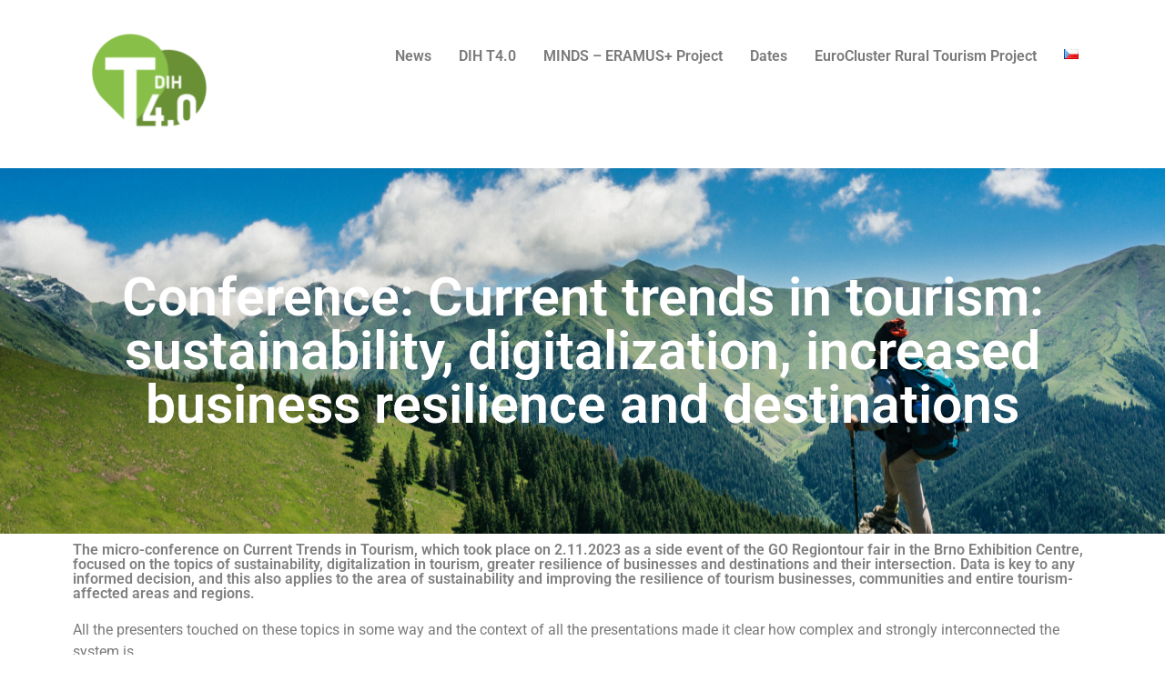

--- FILE ---
content_type: text/html; charset=UTF-8
request_url: https://www.t40.cz/en/elementor-1492/
body_size: 17599
content:
<!DOCTYPE html>
<html lang="en-GB">
<head>
	<meta charset="UTF-8" />
	<meta name="viewport" content="width=device-width, initial-scale=1" />
	<link rel="profile" href="http://gmpg.org/xfn/11" />
	<link rel="pingback" href="https://www.t40.cz/xmlrpc.php" />
	<title>Conference: Current trends in tourism: sustainability, digitalization, increased business resilience and destinations​ &#8211; Tourism 4.0</title>
<meta name='robots' content='max-image-preview:large' />
	<style>img:is([sizes="auto" i], [sizes^="auto," i]) { contain-intrinsic-size: 3000px 1500px }</style>
	<link rel="alternate" href="https://www.t40.cz/elementor-1481/" hreflang="cs" />
<link rel="alternate" href="https://www.t40.cz/en/elementor-1492/" hreflang="en" />
<link rel='dns-prefetch' href='//www.googletagmanager.com' />
<link rel="alternate" type="application/rss+xml" title="Tourism 4.0 &raquo; Feed" href="https://www.t40.cz/en/feed/" />
<link rel="alternate" type="application/rss+xml" title="Tourism 4.0 &raquo; Comments Feed" href="https://www.t40.cz/en/comments/feed/" />
<script>
window._wpemojiSettings = {"baseUrl":"https:\/\/s.w.org\/images\/core\/emoji\/16.0.1\/72x72\/","ext":".png","svgUrl":"https:\/\/s.w.org\/images\/core\/emoji\/16.0.1\/svg\/","svgExt":".svg","source":{"concatemoji":"https:\/\/www.t40.cz\/wp-includes\/js\/wp-emoji-release.min.js?ver=6.8.3"}};
/*! This file is auto-generated */
!function(s,n){var o,i,e;function c(e){try{var t={supportTests:e,timestamp:(new Date).valueOf()};sessionStorage.setItem(o,JSON.stringify(t))}catch(e){}}function p(e,t,n){e.clearRect(0,0,e.canvas.width,e.canvas.height),e.fillText(t,0,0);var t=new Uint32Array(e.getImageData(0,0,e.canvas.width,e.canvas.height).data),a=(e.clearRect(0,0,e.canvas.width,e.canvas.height),e.fillText(n,0,0),new Uint32Array(e.getImageData(0,0,e.canvas.width,e.canvas.height).data));return t.every(function(e,t){return e===a[t]})}function u(e,t){e.clearRect(0,0,e.canvas.width,e.canvas.height),e.fillText(t,0,0);for(var n=e.getImageData(16,16,1,1),a=0;a<n.data.length;a++)if(0!==n.data[a])return!1;return!0}function f(e,t,n,a){switch(t){case"flag":return n(e,"\ud83c\udff3\ufe0f\u200d\u26a7\ufe0f","\ud83c\udff3\ufe0f\u200b\u26a7\ufe0f")?!1:!n(e,"\ud83c\udde8\ud83c\uddf6","\ud83c\udde8\u200b\ud83c\uddf6")&&!n(e,"\ud83c\udff4\udb40\udc67\udb40\udc62\udb40\udc65\udb40\udc6e\udb40\udc67\udb40\udc7f","\ud83c\udff4\u200b\udb40\udc67\u200b\udb40\udc62\u200b\udb40\udc65\u200b\udb40\udc6e\u200b\udb40\udc67\u200b\udb40\udc7f");case"emoji":return!a(e,"\ud83e\udedf")}return!1}function g(e,t,n,a){var r="undefined"!=typeof WorkerGlobalScope&&self instanceof WorkerGlobalScope?new OffscreenCanvas(300,150):s.createElement("canvas"),o=r.getContext("2d",{willReadFrequently:!0}),i=(o.textBaseline="top",o.font="600 32px Arial",{});return e.forEach(function(e){i[e]=t(o,e,n,a)}),i}function t(e){var t=s.createElement("script");t.src=e,t.defer=!0,s.head.appendChild(t)}"undefined"!=typeof Promise&&(o="wpEmojiSettingsSupports",i=["flag","emoji"],n.supports={everything:!0,everythingExceptFlag:!0},e=new Promise(function(e){s.addEventListener("DOMContentLoaded",e,{once:!0})}),new Promise(function(t){var n=function(){try{var e=JSON.parse(sessionStorage.getItem(o));if("object"==typeof e&&"number"==typeof e.timestamp&&(new Date).valueOf()<e.timestamp+604800&&"object"==typeof e.supportTests)return e.supportTests}catch(e){}return null}();if(!n){if("undefined"!=typeof Worker&&"undefined"!=typeof OffscreenCanvas&&"undefined"!=typeof URL&&URL.createObjectURL&&"undefined"!=typeof Blob)try{var e="postMessage("+g.toString()+"("+[JSON.stringify(i),f.toString(),p.toString(),u.toString()].join(",")+"));",a=new Blob([e],{type:"text/javascript"}),r=new Worker(URL.createObjectURL(a),{name:"wpTestEmojiSupports"});return void(r.onmessage=function(e){c(n=e.data),r.terminate(),t(n)})}catch(e){}c(n=g(i,f,p,u))}t(n)}).then(function(e){for(var t in e)n.supports[t]=e[t],n.supports.everything=n.supports.everything&&n.supports[t],"flag"!==t&&(n.supports.everythingExceptFlag=n.supports.everythingExceptFlag&&n.supports[t]);n.supports.everythingExceptFlag=n.supports.everythingExceptFlag&&!n.supports.flag,n.DOMReady=!1,n.readyCallback=function(){n.DOMReady=!0}}).then(function(){return e}).then(function(){var e;n.supports.everything||(n.readyCallback(),(e=n.source||{}).concatemoji?t(e.concatemoji):e.wpemoji&&e.twemoji&&(t(e.twemoji),t(e.wpemoji)))}))}((window,document),window._wpemojiSettings);
</script>
<link rel='stylesheet' id='hfe-widgets-style-css' href='https://www.t40.cz/wp-content/plugins/header-footer-elementor/inc/widgets-css/frontend.css?ver=2.6.2' media='all' />
<style id='wp-emoji-styles-inline-css'>

	img.wp-smiley, img.emoji {
		display: inline !important;
		border: none !important;
		box-shadow: none !important;
		height: 1em !important;
		width: 1em !important;
		margin: 0 0.07em !important;
		vertical-align: -0.1em !important;
		background: none !important;
		padding: 0 !important;
	}
</style>
<link rel='stylesheet' id='latest-post-shortcode-lps-block-style-css' href='https://www.t40.cz/wp-content/plugins/latest-post-shortcode/lps-block/build/style-view.css?ver=lpsv14.120251113.1052' media='all' />
<style id='global-styles-inline-css'>
:root{--wp--preset--aspect-ratio--square: 1;--wp--preset--aspect-ratio--4-3: 4/3;--wp--preset--aspect-ratio--3-4: 3/4;--wp--preset--aspect-ratio--3-2: 3/2;--wp--preset--aspect-ratio--2-3: 2/3;--wp--preset--aspect-ratio--16-9: 16/9;--wp--preset--aspect-ratio--9-16: 9/16;--wp--preset--color--black: #000000;--wp--preset--color--cyan-bluish-gray: #abb8c3;--wp--preset--color--white: #ffffff;--wp--preset--color--pale-pink: #f78da7;--wp--preset--color--vivid-red: #cf2e2e;--wp--preset--color--luminous-vivid-orange: #ff6900;--wp--preset--color--luminous-vivid-amber: #fcb900;--wp--preset--color--light-green-cyan: #7bdcb5;--wp--preset--color--vivid-green-cyan: #00d084;--wp--preset--color--pale-cyan-blue: #8ed1fc;--wp--preset--color--vivid-cyan-blue: #0693e3;--wp--preset--color--vivid-purple: #9b51e0;--wp--preset--gradient--vivid-cyan-blue-to-vivid-purple: linear-gradient(135deg,rgba(6,147,227,1) 0%,rgb(155,81,224) 100%);--wp--preset--gradient--light-green-cyan-to-vivid-green-cyan: linear-gradient(135deg,rgb(122,220,180) 0%,rgb(0,208,130) 100%);--wp--preset--gradient--luminous-vivid-amber-to-luminous-vivid-orange: linear-gradient(135deg,rgba(252,185,0,1) 0%,rgba(255,105,0,1) 100%);--wp--preset--gradient--luminous-vivid-orange-to-vivid-red: linear-gradient(135deg,rgba(255,105,0,1) 0%,rgb(207,46,46) 100%);--wp--preset--gradient--very-light-gray-to-cyan-bluish-gray: linear-gradient(135deg,rgb(238,238,238) 0%,rgb(169,184,195) 100%);--wp--preset--gradient--cool-to-warm-spectrum: linear-gradient(135deg,rgb(74,234,220) 0%,rgb(151,120,209) 20%,rgb(207,42,186) 40%,rgb(238,44,130) 60%,rgb(251,105,98) 80%,rgb(254,248,76) 100%);--wp--preset--gradient--blush-light-purple: linear-gradient(135deg,rgb(255,206,236) 0%,rgb(152,150,240) 100%);--wp--preset--gradient--blush-bordeaux: linear-gradient(135deg,rgb(254,205,165) 0%,rgb(254,45,45) 50%,rgb(107,0,62) 100%);--wp--preset--gradient--luminous-dusk: linear-gradient(135deg,rgb(255,203,112) 0%,rgb(199,81,192) 50%,rgb(65,88,208) 100%);--wp--preset--gradient--pale-ocean: linear-gradient(135deg,rgb(255,245,203) 0%,rgb(182,227,212) 50%,rgb(51,167,181) 100%);--wp--preset--gradient--electric-grass: linear-gradient(135deg,rgb(202,248,128) 0%,rgb(113,206,126) 100%);--wp--preset--gradient--midnight: linear-gradient(135deg,rgb(2,3,129) 0%,rgb(40,116,252) 100%);--wp--preset--font-size--small: 13px;--wp--preset--font-size--medium: 20px;--wp--preset--font-size--large: 36px;--wp--preset--font-size--x-large: 42px;--wp--preset--spacing--20: 0.44rem;--wp--preset--spacing--30: 0.67rem;--wp--preset--spacing--40: 1rem;--wp--preset--spacing--50: 1.5rem;--wp--preset--spacing--60: 2.25rem;--wp--preset--spacing--70: 3.38rem;--wp--preset--spacing--80: 5.06rem;--wp--preset--shadow--natural: 6px 6px 9px rgba(0, 0, 0, 0.2);--wp--preset--shadow--deep: 12px 12px 50px rgba(0, 0, 0, 0.4);--wp--preset--shadow--sharp: 6px 6px 0px rgba(0, 0, 0, 0.2);--wp--preset--shadow--outlined: 6px 6px 0px -3px rgba(255, 255, 255, 1), 6px 6px rgba(0, 0, 0, 1);--wp--preset--shadow--crisp: 6px 6px 0px rgba(0, 0, 0, 1);}:root { --wp--style--global--content-size: 800px;--wp--style--global--wide-size: 1200px; }:where(body) { margin: 0; }.wp-site-blocks > .alignleft { float: left; margin-right: 2em; }.wp-site-blocks > .alignright { float: right; margin-left: 2em; }.wp-site-blocks > .aligncenter { justify-content: center; margin-left: auto; margin-right: auto; }:where(.wp-site-blocks) > * { margin-block-start: 24px; margin-block-end: 0; }:where(.wp-site-blocks) > :first-child { margin-block-start: 0; }:where(.wp-site-blocks) > :last-child { margin-block-end: 0; }:root { --wp--style--block-gap: 24px; }:root :where(.is-layout-flow) > :first-child{margin-block-start: 0;}:root :where(.is-layout-flow) > :last-child{margin-block-end: 0;}:root :where(.is-layout-flow) > *{margin-block-start: 24px;margin-block-end: 0;}:root :where(.is-layout-constrained) > :first-child{margin-block-start: 0;}:root :where(.is-layout-constrained) > :last-child{margin-block-end: 0;}:root :where(.is-layout-constrained) > *{margin-block-start: 24px;margin-block-end: 0;}:root :where(.is-layout-flex){gap: 24px;}:root :where(.is-layout-grid){gap: 24px;}.is-layout-flow > .alignleft{float: left;margin-inline-start: 0;margin-inline-end: 2em;}.is-layout-flow > .alignright{float: right;margin-inline-start: 2em;margin-inline-end: 0;}.is-layout-flow > .aligncenter{margin-left: auto !important;margin-right: auto !important;}.is-layout-constrained > .alignleft{float: left;margin-inline-start: 0;margin-inline-end: 2em;}.is-layout-constrained > .alignright{float: right;margin-inline-start: 2em;margin-inline-end: 0;}.is-layout-constrained > .aligncenter{margin-left: auto !important;margin-right: auto !important;}.is-layout-constrained > :where(:not(.alignleft):not(.alignright):not(.alignfull)){max-width: var(--wp--style--global--content-size);margin-left: auto !important;margin-right: auto !important;}.is-layout-constrained > .alignwide{max-width: var(--wp--style--global--wide-size);}body .is-layout-flex{display: flex;}.is-layout-flex{flex-wrap: wrap;align-items: center;}.is-layout-flex > :is(*, div){margin: 0;}body .is-layout-grid{display: grid;}.is-layout-grid > :is(*, div){margin: 0;}body{padding-top: 0px;padding-right: 0px;padding-bottom: 0px;padding-left: 0px;}a:where(:not(.wp-element-button)){text-decoration: underline;}:root :where(.wp-element-button, .wp-block-button__link){background-color: #32373c;border-width: 0;color: #fff;font-family: inherit;font-size: inherit;line-height: inherit;padding: calc(0.667em + 2px) calc(1.333em + 2px);text-decoration: none;}.has-black-color{color: var(--wp--preset--color--black) !important;}.has-cyan-bluish-gray-color{color: var(--wp--preset--color--cyan-bluish-gray) !important;}.has-white-color{color: var(--wp--preset--color--white) !important;}.has-pale-pink-color{color: var(--wp--preset--color--pale-pink) !important;}.has-vivid-red-color{color: var(--wp--preset--color--vivid-red) !important;}.has-luminous-vivid-orange-color{color: var(--wp--preset--color--luminous-vivid-orange) !important;}.has-luminous-vivid-amber-color{color: var(--wp--preset--color--luminous-vivid-amber) !important;}.has-light-green-cyan-color{color: var(--wp--preset--color--light-green-cyan) !important;}.has-vivid-green-cyan-color{color: var(--wp--preset--color--vivid-green-cyan) !important;}.has-pale-cyan-blue-color{color: var(--wp--preset--color--pale-cyan-blue) !important;}.has-vivid-cyan-blue-color{color: var(--wp--preset--color--vivid-cyan-blue) !important;}.has-vivid-purple-color{color: var(--wp--preset--color--vivid-purple) !important;}.has-black-background-color{background-color: var(--wp--preset--color--black) !important;}.has-cyan-bluish-gray-background-color{background-color: var(--wp--preset--color--cyan-bluish-gray) !important;}.has-white-background-color{background-color: var(--wp--preset--color--white) !important;}.has-pale-pink-background-color{background-color: var(--wp--preset--color--pale-pink) !important;}.has-vivid-red-background-color{background-color: var(--wp--preset--color--vivid-red) !important;}.has-luminous-vivid-orange-background-color{background-color: var(--wp--preset--color--luminous-vivid-orange) !important;}.has-luminous-vivid-amber-background-color{background-color: var(--wp--preset--color--luminous-vivid-amber) !important;}.has-light-green-cyan-background-color{background-color: var(--wp--preset--color--light-green-cyan) !important;}.has-vivid-green-cyan-background-color{background-color: var(--wp--preset--color--vivid-green-cyan) !important;}.has-pale-cyan-blue-background-color{background-color: var(--wp--preset--color--pale-cyan-blue) !important;}.has-vivid-cyan-blue-background-color{background-color: var(--wp--preset--color--vivid-cyan-blue) !important;}.has-vivid-purple-background-color{background-color: var(--wp--preset--color--vivid-purple) !important;}.has-black-border-color{border-color: var(--wp--preset--color--black) !important;}.has-cyan-bluish-gray-border-color{border-color: var(--wp--preset--color--cyan-bluish-gray) !important;}.has-white-border-color{border-color: var(--wp--preset--color--white) !important;}.has-pale-pink-border-color{border-color: var(--wp--preset--color--pale-pink) !important;}.has-vivid-red-border-color{border-color: var(--wp--preset--color--vivid-red) !important;}.has-luminous-vivid-orange-border-color{border-color: var(--wp--preset--color--luminous-vivid-orange) !important;}.has-luminous-vivid-amber-border-color{border-color: var(--wp--preset--color--luminous-vivid-amber) !important;}.has-light-green-cyan-border-color{border-color: var(--wp--preset--color--light-green-cyan) !important;}.has-vivid-green-cyan-border-color{border-color: var(--wp--preset--color--vivid-green-cyan) !important;}.has-pale-cyan-blue-border-color{border-color: var(--wp--preset--color--pale-cyan-blue) !important;}.has-vivid-cyan-blue-border-color{border-color: var(--wp--preset--color--vivid-cyan-blue) !important;}.has-vivid-purple-border-color{border-color: var(--wp--preset--color--vivid-purple) !important;}.has-vivid-cyan-blue-to-vivid-purple-gradient-background{background: var(--wp--preset--gradient--vivid-cyan-blue-to-vivid-purple) !important;}.has-light-green-cyan-to-vivid-green-cyan-gradient-background{background: var(--wp--preset--gradient--light-green-cyan-to-vivid-green-cyan) !important;}.has-luminous-vivid-amber-to-luminous-vivid-orange-gradient-background{background: var(--wp--preset--gradient--luminous-vivid-amber-to-luminous-vivid-orange) !important;}.has-luminous-vivid-orange-to-vivid-red-gradient-background{background: var(--wp--preset--gradient--luminous-vivid-orange-to-vivid-red) !important;}.has-very-light-gray-to-cyan-bluish-gray-gradient-background{background: var(--wp--preset--gradient--very-light-gray-to-cyan-bluish-gray) !important;}.has-cool-to-warm-spectrum-gradient-background{background: var(--wp--preset--gradient--cool-to-warm-spectrum) !important;}.has-blush-light-purple-gradient-background{background: var(--wp--preset--gradient--blush-light-purple) !important;}.has-blush-bordeaux-gradient-background{background: var(--wp--preset--gradient--blush-bordeaux) !important;}.has-luminous-dusk-gradient-background{background: var(--wp--preset--gradient--luminous-dusk) !important;}.has-pale-ocean-gradient-background{background: var(--wp--preset--gradient--pale-ocean) !important;}.has-electric-grass-gradient-background{background: var(--wp--preset--gradient--electric-grass) !important;}.has-midnight-gradient-background{background: var(--wp--preset--gradient--midnight) !important;}.has-small-font-size{font-size: var(--wp--preset--font-size--small) !important;}.has-medium-font-size{font-size: var(--wp--preset--font-size--medium) !important;}.has-large-font-size{font-size: var(--wp--preset--font-size--large) !important;}.has-x-large-font-size{font-size: var(--wp--preset--font-size--x-large) !important;}
:root :where(.wp-block-pullquote){font-size: 1.5em;line-height: 1.6;}
</style>
<link rel='stylesheet' id='font-awesome-css' href='https://www.t40.cz/wp-content/plugins/post-carousel/public/assets/css/font-awesome.min.css?ver=3.0.10' media='all' />
<link rel='stylesheet' id='pcp_swiper-css' href='https://www.t40.cz/wp-content/plugins/post-carousel/public/assets/css/swiper-bundle.min.css?ver=3.0.10' media='all' />
<link rel='stylesheet' id='pcp_fonttello_icon-css' href='https://www.t40.cz/wp-content/plugins/post-carousel/admin/assets/css/fontello.min.css?ver=3.0.10' media='all' />
<link rel='stylesheet' id='pcp-style-css' href='https://www.t40.cz/wp-content/plugins/post-carousel/public/assets/css/style.min.css?ver=3.0.10' media='all' />
<style id='pcp-style-inline-css'>
#pcp_wrapper-601:not(.sps-glossary-layout) .sp-pcp-row,#pcp_wrapper-601 .sps-glossary-items-group .sps-glossary-items-content {margin-right: -10px;margin-left: -10px;}#pcp_wrapper-601 .sp-pcp-row [class*='sp-pcp-col-']{padding-right: 10px;padding-left: 10px; padding-bottom:20px;}.pcp-wrapper-601 .sp-pcp-title a {color: #111;display: inherit;} .pcp-wrapper-601 .sp-pcp-title a:hover {color: #e1624b;}#pcp_wrapper-601 .dots .swiper-pagination-bullet{ background: #cccccc; } #pcp_wrapper-601 .dots .swiper-pagination-bullet-active { background: #D64224; }#pcp_wrapper-601 .pcp-button-prev,#pcp_wrapper-601 .pcp-button-next{ background-image: none; background-size: auto; background-color: #fff; height: 33px; width: 33px; margin-top: 8px; border: 1px solid #aaa; text-align: center; line-height: 30px; -webkit-transition: 0.3s; border-radius: 3px; }#pcp_wrapper-601 .pcp-button-prev:hover, #pcp_wrapper-601 .pcp-button-next:hover{ background-color: #D64224; border-color: #D64224; } #pcp_wrapper-601 .pcp-button-prev .fa, #pcp_wrapper-601 .pcp-button-next .fa { color: #aaa; } #pcp_wrapper-601 .pcp-button-prev:hover .fa, #pcp_wrapper-601 .pcp-button-next:hover .fa { color: #fff; } #pcp_wrapper-601.pcp-carousel-wrapper .sp-pcp-post{ margin-top: 0; }#pcp_wrapper-601 .sp-pcp-post {padding: 0 0 0 0;}#pcp_wrapper-601.sp-slider_layout .sp-pcp-post .sp-pcp-post-details {top: 0; right:0; bottom:0; left:0;}#pcp_wrapper-601 .sp-pcp-post {border: 0px solid #e2e2e2; border-radius: 0px }#pcp_wrapper-601 .sp-pcp-post{background-color: transparent;}#pcp_wrapper-601 .pcp-post-thumb-wrapper{border: 0px solid #dddddd;border-radius:0px;}.pcp-wrapper-601 .sp-pcp-post-meta li,.pcp-wrapper-601 .sp-pcp-post-meta ul,.pcp-wrapper-601 .sp-pcp-post-meta li a{color: #888;}.pcp-wrapper-601 .sp-pcp-post-meta li a:hover{color: #e1624b;}#pcp_wrapper-601 .pcp-readmore-link{ background: transparent; color: #111; border: 1px solid #888; border-radius: 0px; } #pcp_wrapper-601 .pcp-readmore-link:hover { background-color: #e1624b; color: #fff; border-color: #e1624b; }#pcp_wrapper-601 .pcp-post-pagination .page-numbers.current, #pcp_wrapper-601 .pcp-post-pagination a.active , #pcp_wrapper-601 .pcp-post-pagination a:hover{ color: #ffffff; background: #e1624b; border-color: #e1624b; }#pcp_wrapper-601 .pcp-post-pagination .page-numbers, .pcp-post-pagination a{ background: #ffffff; color:#5e5e5e; border: 2px solid #bbbbbb;border-radius: 2px; }#pcp_wrapper-601 .pcp-post-pagination{text-align: left;}@media (min-width: 1200px) {.sp-pcp-row .sp-pcp-col-xl-1 {flex: 0 0 100%;}.sp-pcp-row .sp-pcp-col-xl-2 {flex: 1 1 calc( 50% - 20px);}.sp-pcp-row .sp-pcp-col-xl-3 {flex: 1 1 calc( 33.333% - 20px);}.sp-pcp-row .sp-pcp-col-xl-4 {flex: 1 1 calc( 25% - 20px);}.sp-pcp-row .sp-pcp-col-xl-5 { flex: 1 1 calc( 20% - 20px);}.sp-pcp-row .sp-pcp-col-xl-6 {flex: 1 1 calc( 16.66666666666667% - 20px);}.sp-pcp-row .sp-pcp-col-xl-7 {flex: 1 1 calc( 14.28571428% - 20px);}.sp-pcp-row .sp-pcp-col-xl-8 {flex: 1 1 calc( 12.5% - 20px);}}@media (max-width: 1200px) {.sp-pcp-row .sp-pcp-col-lg-1 {flex: 0 0 100%;}.sp-pcp-row .sp-pcp-col-lg-2 {flex: 1 1 calc( 50% - 20px);}.sp-pcp-row .sp-pcp-col-lg-3 {flex: 1 1 calc( 33.333% - 20px);}.sp-pcp-row .sp-pcp-col-lg-4 {flex: 1 1 calc( 25% - 20px);}.sp-pcp-row .sp-pcp-col-lg-5 { flex: 1 1 calc( 20% - 20px);}.sp-pcp-row .sp-pcp-col-lg-6 {flex: 1 1 calc( 16.66666666666667% - 20px);}.sp-pcp-row .sp-pcp-col-lg-7 {flex: 1 1 calc( 14.28571428% - 20px);}.sp-pcp-row .sp-pcp-col-lg-8 {flex: 1 1 calc( 12.5% - 20px);}}@media (max-width: 992px) {.sp-pcp-row .sp-pcp-col-md-1 {flex: 0 0 100%;}.sp-pcp-row .sp-pcp-col-md-2 {flex: 1 1 calc( 50% - 20px);}.sp-pcp-row .sp-pcp-col-md-2-5 {flex: 0 0 75%;}.sp-pcp-row .sp-pcp-col-md-3 {flex: 1 1 calc( 33.333% - 20px);}.sp-pcp-row .sp-pcp-col-md-4 {flex: 1 1 calc( 25% - 20px);}.sp-pcp-row .sp-pcp-col-md-5 { flex: 1 1 calc( 20% - 20px);}.sp-pcp-row .sp-pcp-col-md-6 {flex: 1 1 calc( 16.66666666666667% - 20px);}.sp-pcp-row .sp-pcp-col-md-7 {flex: 1 1 calc( 14.28571428% - 20px);}.sp-pcp-row .sp-pcp-col-md-8 {flex: 1 1 calc( 12.5% - 20px);}}@media (max-width: 768px) {.sp-pcp-row .sp-pcp-col-sm-1 {flex: 0 0 100%;}.sp-pcp-row .sp-pcp-col-sm-2 {flex: 1 1 calc( 50% - 20px);}.sp-pcp-row .sp-pcp-col-sm-2-5 {flex: 0 0 75%;}.sp-pcp-row .sp-pcp-col-sm-3 {flex: 1 1 calc( 33.333% - 20px);}.sp-pcp-row .sp-pcp-col-sm-4 {flex: 1 1 calc( 25% - 20px);}.sp-pcp-row .sp-pcp-col-sm-5 { flex: 1 1 calc( 20% - 20px);}.sp-pcp-row .sp-pcp-col-sm-6 {flex: 1 1 calc( 16.66666666666667% - 20px);}.sp-pcp-row .sp-pcp-col-sm-7 {flex: 1 1 calc( 14.28571428% - 20px);}.sp-pcp-row .sp-pcp-col-sm-8 {flex: 1 1 calc( 12.5% - 20px);}}@media (max-width: 420px) {.sp-pcp-row .sp-pcp-col-xs-1 {flex: 0 0 100%;}.sp-pcp-row .sp-pcp-col-xs-2 {flex: 1 1 calc( 50% - 20px);}.sp-pcp-row .sp-pcp-col-xs-3 {flex: 1 1 calc( 33.333% - 20px);}.sp-pcp-row .sp-pcp-col-xs-4 {flex: 1 1 calc( 25% - 20px);}.sp-pcp-row .sp-pcp-col-xs-5 { flex: 1 1 calc( 20% - 20px);}.sp-pcp-row .sp-pcp-col-xs-6 {flex: 1 1 calc( 16.66666666666667% - 20px);}.sp-pcp-row .sp-pcp-col-xs-7 {flex: 1 1 calc( 14.28571428% - 20px);}.sp-pcp-row .sp-pcp-col-xs-8 {flex: 1 1 calc( 12.5% - 20px);}}
</style>
<link rel='stylesheet' id='hfe-style-css' href='https://www.t40.cz/wp-content/plugins/header-footer-elementor/assets/css/header-footer-elementor.css?ver=2.6.2' media='all' />
<link rel='stylesheet' id='elementor-icons-css' href='https://www.t40.cz/wp-content/plugins/elementor/assets/lib/eicons/css/elementor-icons.min.css?ver=5.44.0' media='all' />
<link rel='stylesheet' id='elementor-frontend-css' href='https://www.t40.cz/wp-content/plugins/elementor/assets/css/frontend.min.css?ver=3.33.0' media='all' />
<link rel='stylesheet' id='elementor-post-308-css' href='https://www.t40.cz/wp-content/uploads/elementor/css/post-308.css?ver=1765533774' media='all' />
<link rel='stylesheet' id='widget-heading-css' href='https://www.t40.cz/wp-content/plugins/elementor/assets/css/widget-heading.min.css?ver=3.33.0' media='all' />
<link rel='stylesheet' id='widget-image-css' href='https://www.t40.cz/wp-content/plugins/elementor/assets/css/widget-image.min.css?ver=3.33.0' media='all' />
<link rel='stylesheet' id='elementor-post-1492-css' href='https://www.t40.cz/wp-content/uploads/elementor/css/post-1492.css?ver=1765539923' media='all' />
<link rel='stylesheet' id='elementor-post-1617-css' href='https://www.t40.cz/wp-content/uploads/elementor/css/post-1617.css?ver=1765533774' media='all' />
<link rel='stylesheet' id='elementor-post-619-css' href='https://www.t40.cz/wp-content/uploads/elementor/css/post-619.css?ver=1765533774' media='all' />
<link rel='stylesheet' id='elementor-post-607-css' href='https://www.t40.cz/wp-content/uploads/elementor/css/post-607.css?ver=1765533774' media='all' />
<link rel='stylesheet' id='hello-elementor-css' href='https://www.t40.cz/wp-content/themes/hello-elementor/assets/css/reset.css?ver=3.4.5' media='all' />
<link rel='stylesheet' id='hello-elementor-theme-style-css' href='https://www.t40.cz/wp-content/themes/hello-elementor/assets/css/theme.css?ver=3.4.5' media='all' />
<link rel='stylesheet' id='hello-elementor-header-footer-css' href='https://www.t40.cz/wp-content/themes/hello-elementor/assets/css/header-footer.css?ver=3.4.5' media='all' />
<link rel='stylesheet' id='hfe-elementor-icons-css' href='https://www.t40.cz/wp-content/plugins/elementor/assets/lib/eicons/css/elementor-icons.min.css?ver=5.34.0' media='all' />
<link rel='stylesheet' id='hfe-icons-list-css' href='https://www.t40.cz/wp-content/plugins/elementor/assets/css/widget-icon-list.min.css?ver=3.24.3' media='all' />
<link rel='stylesheet' id='hfe-social-icons-css' href='https://www.t40.cz/wp-content/plugins/elementor/assets/css/widget-social-icons.min.css?ver=3.24.0' media='all' />
<link rel='stylesheet' id='hfe-social-share-icons-brands-css' href='https://www.t40.cz/wp-content/plugins/elementor/assets/lib/font-awesome/css/brands.css?ver=5.15.3' media='all' />
<link rel='stylesheet' id='hfe-social-share-icons-fontawesome-css' href='https://www.t40.cz/wp-content/plugins/elementor/assets/lib/font-awesome/css/fontawesome.css?ver=5.15.3' media='all' />
<link rel='stylesheet' id='hfe-nav-menu-icons-css' href='https://www.t40.cz/wp-content/plugins/elementor/assets/lib/font-awesome/css/solid.css?ver=5.15.3' media='all' />
<link rel='stylesheet' id='elementor-gf-local-roboto-css' href='https://www.t40.cz/wp-content/uploads/elementor/google-fonts/css/roboto.css?ver=1744274225' media='all' />
<link rel='stylesheet' id='elementor-gf-local-robotoslab-css' href='https://www.t40.cz/wp-content/uploads/elementor/google-fonts/css/robotoslab.css?ver=1744274228' media='all' />
<link rel='stylesheet' id='elementor-icons-shared-0-css' href='https://www.t40.cz/wp-content/plugins/elementor/assets/lib/font-awesome/css/fontawesome.min.css?ver=5.15.3' media='all' />
<link rel='stylesheet' id='elementor-icons-fa-solid-css' href='https://www.t40.cz/wp-content/plugins/elementor/assets/lib/font-awesome/css/solid.min.css?ver=5.15.3' media='all' />
<link rel='stylesheet' id='elementor-icons-fa-regular-css' href='https://www.t40.cz/wp-content/plugins/elementor/assets/lib/font-awesome/css/regular.min.css?ver=5.15.3' media='all' />
<link rel='stylesheet' id='elementor-icons-fa-brands-css' href='https://www.t40.cz/wp-content/plugins/elementor/assets/lib/font-awesome/css/brands.min.css?ver=5.15.3' media='all' />
<script id="lps-vars-js-after">
const lpsSettings = {"ajaxUrl": "https://www.t40.cz/wp-admin/admin-ajax.php"};
</script>
<script src="https://www.t40.cz/wp-includes/js/jquery/jquery.min.js?ver=3.7.1" id="jquery-core-js"></script>
<script src="https://www.t40.cz/wp-includes/js/jquery/jquery-migrate.min.js?ver=3.4.1" id="jquery-migrate-js"></script>
<script id="jquery-js-after">
!function($){"use strict";$(document).ready(function(){$(this).scrollTop()>100&&$(".hfe-scroll-to-top-wrap").removeClass("hfe-scroll-to-top-hide"),$(window).scroll(function(){$(this).scrollTop()<100?$(".hfe-scroll-to-top-wrap").fadeOut(300):$(".hfe-scroll-to-top-wrap").fadeIn(300)}),$(".hfe-scroll-to-top-wrap").on("click",function(){$("html, body").animate({scrollTop:0},300);return!1})})}(jQuery);
!function($){'use strict';$(document).ready(function(){var bar=$('.hfe-reading-progress-bar');if(!bar.length)return;$(window).on('scroll',function(){var s=$(window).scrollTop(),d=$(document).height()-$(window).height(),p=d? s/d*100:0;bar.css('width',p+'%')});});}(jQuery);
</script>

<!-- Google tag (gtag.js) snippet added by Site Kit -->
<!-- Google Analytics snippet added by Site Kit -->
<script src="https://www.googletagmanager.com/gtag/js?id=G-PX185J5JN7" id="google_gtagjs-js" async></script>
<script id="google_gtagjs-js-after">
window.dataLayer = window.dataLayer || [];function gtag(){dataLayer.push(arguments);}
gtag("set","linker",{"domains":["www.t40.cz"]});
gtag("js", new Date());
gtag("set", "developer_id.dZTNiMT", true);
gtag("config", "G-PX185J5JN7");
</script>
<link rel="https://api.w.org/" href="https://www.t40.cz/wp-json/" /><link rel="alternate" title="JSON" type="application/json" href="https://www.t40.cz/wp-json/wp/v2/posts/1492" /><link rel="EditURI" type="application/rsd+xml" title="RSD" href="https://www.t40.cz/xmlrpc.php?rsd" />
<meta name="generator" content="WordPress 6.8.3" />
<link rel="canonical" href="https://www.t40.cz/en/elementor-1492/" />
<link rel='shortlink' href='https://www.t40.cz/?p=1492' />
<link rel="alternate" title="oEmbed (JSON)" type="application/json+oembed" href="https://www.t40.cz/wp-json/oembed/1.0/embed?url=https%3A%2F%2Fwww.t40.cz%2Fen%2Felementor-1492%2F&#038;lang=en" />
<link rel="alternate" title="oEmbed (XML)" type="text/xml+oembed" href="https://www.t40.cz/wp-json/oembed/1.0/embed?url=https%3A%2F%2Fwww.t40.cz%2Fen%2Felementor-1492%2F&#038;format=xml&#038;lang=en" />
<meta name="generator" content="Site Kit by Google 1.165.0" /><meta name="generator" content="Elementor 3.33.0; features: additional_custom_breakpoints; settings: css_print_method-external, google_font-enabled, font_display-auto">
			<style>
				.e-con.e-parent:nth-of-type(n+4):not(.e-lazyloaded):not(.e-no-lazyload),
				.e-con.e-parent:nth-of-type(n+4):not(.e-lazyloaded):not(.e-no-lazyload) * {
					background-image: none !important;
				}
				@media screen and (max-height: 1024px) {
					.e-con.e-parent:nth-of-type(n+3):not(.e-lazyloaded):not(.e-no-lazyload),
					.e-con.e-parent:nth-of-type(n+3):not(.e-lazyloaded):not(.e-no-lazyload) * {
						background-image: none !important;
					}
				}
				@media screen and (max-height: 640px) {
					.e-con.e-parent:nth-of-type(n+2):not(.e-lazyloaded):not(.e-no-lazyload),
					.e-con.e-parent:nth-of-type(n+2):not(.e-lazyloaded):not(.e-no-lazyload) * {
						background-image: none !important;
					}
				}
			</style>
			<link rel="icon" href="https://www.t40.cz/wp-content/uploads/2024/03/cropped-cropped-white-version-with-DIH-32x32.png" sizes="32x32" />
<link rel="icon" href="https://www.t40.cz/wp-content/uploads/2024/03/cropped-cropped-white-version-with-DIH-192x192.png" sizes="192x192" />
<link rel="apple-touch-icon" href="https://www.t40.cz/wp-content/uploads/2024/03/cropped-cropped-white-version-with-DIH-180x180.png" />
<meta name="msapplication-TileImage" content="https://www.t40.cz/wp-content/uploads/2024/03/cropped-cropped-white-version-with-DIH-270x270.png" />
</head>

<body class="wp-singular post-template post-template-elementor_header_footer single single-post postid-1492 single-format-standard wp-custom-logo wp-embed-responsive wp-theme-hello-elementor ehf-header ehf-footer ehf-template-hello-elementor ehf-stylesheet-hello-elementor hello-elementor-default elementor-default elementor-template-full-width elementor-kit-308 elementor-page elementor-page-1492">
<div id="page" class="hfeed site">

		<header id="masthead" itemscope="itemscope" itemtype="https://schema.org/WPHeader">
			<p class="main-title bhf-hidden" itemprop="headline"><a href="https://www.t40.cz" title="Tourism 4.0" rel="home">Tourism 4.0</a></p>
					<div data-elementor-type="wp-post" data-elementor-id="1617" class="elementor elementor-1617">
						<section class="elementor-section elementor-top-section elementor-element elementor-element-66df349 elementor-section-boxed elementor-section-height-default elementor-section-height-default" data-id="66df349" data-element_type="section">
						<div class="elementor-container elementor-column-gap-default">
					<div class="elementor-column elementor-col-100 elementor-top-column elementor-element elementor-element-c239a15" data-id="c239a15" data-element_type="column">
			<div class="elementor-widget-wrap elementor-element-populated">
						<section class="elementor-section elementor-inner-section elementor-element elementor-element-51d777e elementor-section-boxed elementor-section-height-default elementor-section-height-default" data-id="51d777e" data-element_type="section">
						<div class="elementor-container elementor-column-gap-default">
					<div class="elementor-column elementor-col-50 elementor-inner-column elementor-element elementor-element-0eebc53" data-id="0eebc53" data-element_type="column">
			<div class="elementor-widget-wrap elementor-element-populated">
						<div class="elementor-element elementor-element-a078174 elementor-widget elementor-widget-retina" data-id="a078174" data-element_type="widget" data-settings="{&quot;align&quot;:&quot;center&quot;,&quot;width&quot;:{&quot;unit&quot;:&quot;%&quot;,&quot;size&quot;:&quot;&quot;,&quot;sizes&quot;:[]},&quot;width_tablet&quot;:{&quot;unit&quot;:&quot;%&quot;,&quot;size&quot;:&quot;&quot;,&quot;sizes&quot;:[]},&quot;width_mobile&quot;:{&quot;unit&quot;:&quot;%&quot;,&quot;size&quot;:&quot;&quot;,&quot;sizes&quot;:[]},&quot;space&quot;:{&quot;unit&quot;:&quot;%&quot;,&quot;size&quot;:&quot;&quot;,&quot;sizes&quot;:[]},&quot;space_tablet&quot;:{&quot;unit&quot;:&quot;%&quot;,&quot;size&quot;:&quot;&quot;,&quot;sizes&quot;:[]},&quot;space_mobile&quot;:{&quot;unit&quot;:&quot;%&quot;,&quot;size&quot;:&quot;&quot;,&quot;sizes&quot;:[]},&quot;image_border_radius&quot;:{&quot;unit&quot;:&quot;px&quot;,&quot;top&quot;:&quot;&quot;,&quot;right&quot;:&quot;&quot;,&quot;bottom&quot;:&quot;&quot;,&quot;left&quot;:&quot;&quot;,&quot;isLinked&quot;:true},&quot;image_border_radius_tablet&quot;:{&quot;unit&quot;:&quot;px&quot;,&quot;top&quot;:&quot;&quot;,&quot;right&quot;:&quot;&quot;,&quot;bottom&quot;:&quot;&quot;,&quot;left&quot;:&quot;&quot;,&quot;isLinked&quot;:true},&quot;image_border_radius_mobile&quot;:{&quot;unit&quot;:&quot;px&quot;,&quot;top&quot;:&quot;&quot;,&quot;right&quot;:&quot;&quot;,&quot;bottom&quot;:&quot;&quot;,&quot;left&quot;:&quot;&quot;,&quot;isLinked&quot;:true}}" data-widget_type="retina.default">
				<div class="elementor-widget-container">
							<div class="hfe-retina-image">
										<a href="https://www.t40.cz">
										<div class="hfe-retina-image-set">
					<div class="hfe-retina-image-container">
						<img class="hfe-retina-img elementor-animation-"  src="https://www.t40.cz/wp-content/uploads/2024/03/cropped-white-version-with-DIH-300x278.png" alt="cropped-white-version-with-DIH.png" srcset="https://www.t40.cz/wp-content/uploads/2024/03/cropped-white-version-with-DIH-300x278.png 1x,https://www.t40.cz/wp-content/uploads/2024/03/cropped-white-version-with-DIH-300x278.png 2x"/>
					</div>
				</div>
								</a>
								</div> 
						</div>
				</div>
					</div>
		</div>
				<div class="elementor-column elementor-col-50 elementor-inner-column elementor-element elementor-element-1928dc8" data-id="1928dc8" data-element_type="column">
			<div class="elementor-widget-wrap elementor-element-populated">
						<div class="elementor-element elementor-element-1bd1053 hfe-nav-menu__align-right elementor-absolute hfe-submenu-icon-arrow hfe-submenu-animation-none hfe-link-redirect-child hfe-nav-menu__breakpoint-tablet elementor-widget elementor-widget-navigation-menu" data-id="1bd1053" data-element_type="widget" data-settings="{&quot;menu_row_space&quot;:{&quot;unit&quot;:&quot;px&quot;,&quot;size&quot;:8,&quot;sizes&quot;:[]},&quot;_position&quot;:&quot;absolute&quot;,&quot;padding_horizontal_menu_item&quot;:{&quot;unit&quot;:&quot;px&quot;,&quot;size&quot;:15,&quot;sizes&quot;:[]},&quot;padding_horizontal_menu_item_tablet&quot;:{&quot;unit&quot;:&quot;px&quot;,&quot;size&quot;:&quot;&quot;,&quot;sizes&quot;:[]},&quot;padding_horizontal_menu_item_mobile&quot;:{&quot;unit&quot;:&quot;px&quot;,&quot;size&quot;:&quot;&quot;,&quot;sizes&quot;:[]},&quot;padding_vertical_menu_item&quot;:{&quot;unit&quot;:&quot;px&quot;,&quot;size&quot;:15,&quot;sizes&quot;:[]},&quot;padding_vertical_menu_item_tablet&quot;:{&quot;unit&quot;:&quot;px&quot;,&quot;size&quot;:&quot;&quot;,&quot;sizes&quot;:[]},&quot;padding_vertical_menu_item_mobile&quot;:{&quot;unit&quot;:&quot;px&quot;,&quot;size&quot;:&quot;&quot;,&quot;sizes&quot;:[]},&quot;menu_space_between&quot;:{&quot;unit&quot;:&quot;px&quot;,&quot;size&quot;:&quot;&quot;,&quot;sizes&quot;:[]},&quot;menu_space_between_tablet&quot;:{&quot;unit&quot;:&quot;px&quot;,&quot;size&quot;:&quot;&quot;,&quot;sizes&quot;:[]},&quot;menu_space_between_mobile&quot;:{&quot;unit&quot;:&quot;px&quot;,&quot;size&quot;:&quot;&quot;,&quot;sizes&quot;:[]},&quot;menu_row_space_tablet&quot;:{&quot;unit&quot;:&quot;px&quot;,&quot;size&quot;:&quot;&quot;,&quot;sizes&quot;:[]},&quot;menu_row_space_mobile&quot;:{&quot;unit&quot;:&quot;px&quot;,&quot;size&quot;:&quot;&quot;,&quot;sizes&quot;:[]},&quot;dropdown_border_radius&quot;:{&quot;unit&quot;:&quot;px&quot;,&quot;top&quot;:&quot;&quot;,&quot;right&quot;:&quot;&quot;,&quot;bottom&quot;:&quot;&quot;,&quot;left&quot;:&quot;&quot;,&quot;isLinked&quot;:true},&quot;dropdown_border_radius_tablet&quot;:{&quot;unit&quot;:&quot;px&quot;,&quot;top&quot;:&quot;&quot;,&quot;right&quot;:&quot;&quot;,&quot;bottom&quot;:&quot;&quot;,&quot;left&quot;:&quot;&quot;,&quot;isLinked&quot;:true},&quot;dropdown_border_radius_mobile&quot;:{&quot;unit&quot;:&quot;px&quot;,&quot;top&quot;:&quot;&quot;,&quot;right&quot;:&quot;&quot;,&quot;bottom&quot;:&quot;&quot;,&quot;left&quot;:&quot;&quot;,&quot;isLinked&quot;:true},&quot;width_dropdown_item&quot;:{&quot;unit&quot;:&quot;px&quot;,&quot;size&quot;:&quot;220&quot;,&quot;sizes&quot;:[]},&quot;width_dropdown_item_tablet&quot;:{&quot;unit&quot;:&quot;px&quot;,&quot;size&quot;:&quot;&quot;,&quot;sizes&quot;:[]},&quot;width_dropdown_item_mobile&quot;:{&quot;unit&quot;:&quot;px&quot;,&quot;size&quot;:&quot;&quot;,&quot;sizes&quot;:[]},&quot;padding_horizontal_dropdown_item&quot;:{&quot;unit&quot;:&quot;px&quot;,&quot;size&quot;:&quot;&quot;,&quot;sizes&quot;:[]},&quot;padding_horizontal_dropdown_item_tablet&quot;:{&quot;unit&quot;:&quot;px&quot;,&quot;size&quot;:&quot;&quot;,&quot;sizes&quot;:[]},&quot;padding_horizontal_dropdown_item_mobile&quot;:{&quot;unit&quot;:&quot;px&quot;,&quot;size&quot;:&quot;&quot;,&quot;sizes&quot;:[]},&quot;padding_vertical_dropdown_item&quot;:{&quot;unit&quot;:&quot;px&quot;,&quot;size&quot;:15,&quot;sizes&quot;:[]},&quot;padding_vertical_dropdown_item_tablet&quot;:{&quot;unit&quot;:&quot;px&quot;,&quot;size&quot;:&quot;&quot;,&quot;sizes&quot;:[]},&quot;padding_vertical_dropdown_item_mobile&quot;:{&quot;unit&quot;:&quot;px&quot;,&quot;size&quot;:&quot;&quot;,&quot;sizes&quot;:[]},&quot;distance_from_menu&quot;:{&quot;unit&quot;:&quot;px&quot;,&quot;size&quot;:&quot;&quot;,&quot;sizes&quot;:[]},&quot;distance_from_menu_tablet&quot;:{&quot;unit&quot;:&quot;px&quot;,&quot;size&quot;:&quot;&quot;,&quot;sizes&quot;:[]},&quot;distance_from_menu_mobile&quot;:{&quot;unit&quot;:&quot;px&quot;,&quot;size&quot;:&quot;&quot;,&quot;sizes&quot;:[]},&quot;toggle_size&quot;:{&quot;unit&quot;:&quot;px&quot;,&quot;size&quot;:&quot;&quot;,&quot;sizes&quot;:[]},&quot;toggle_size_tablet&quot;:{&quot;unit&quot;:&quot;px&quot;,&quot;size&quot;:&quot;&quot;,&quot;sizes&quot;:[]},&quot;toggle_size_mobile&quot;:{&quot;unit&quot;:&quot;px&quot;,&quot;size&quot;:&quot;&quot;,&quot;sizes&quot;:[]},&quot;toggle_border_width&quot;:{&quot;unit&quot;:&quot;px&quot;,&quot;size&quot;:&quot;&quot;,&quot;sizes&quot;:[]},&quot;toggle_border_width_tablet&quot;:{&quot;unit&quot;:&quot;px&quot;,&quot;size&quot;:&quot;&quot;,&quot;sizes&quot;:[]},&quot;toggle_border_width_mobile&quot;:{&quot;unit&quot;:&quot;px&quot;,&quot;size&quot;:&quot;&quot;,&quot;sizes&quot;:[]},&quot;toggle_border_radius&quot;:{&quot;unit&quot;:&quot;px&quot;,&quot;size&quot;:&quot;&quot;,&quot;sizes&quot;:[]},&quot;toggle_border_radius_tablet&quot;:{&quot;unit&quot;:&quot;px&quot;,&quot;size&quot;:&quot;&quot;,&quot;sizes&quot;:[]},&quot;toggle_border_radius_mobile&quot;:{&quot;unit&quot;:&quot;px&quot;,&quot;size&quot;:&quot;&quot;,&quot;sizes&quot;:[]}}" data-widget_type="navigation-menu.default">
				<div class="elementor-widget-container">
								<div class="hfe-nav-menu hfe-layout-horizontal hfe-nav-menu-layout horizontal hfe-pointer__underline hfe-animation__fade" data-layout="horizontal">
				<div role="button" class="hfe-nav-menu__toggle elementor-clickable" tabindex="0" aria-label="Menu Toggle">
					<span class="screen-reader-text">Menu</span>
					<div class="hfe-nav-menu-icon">
						<i aria-hidden="true"  class="fas fa-align-justify"></i>					</div>
				</div>
				<nav class="hfe-nav-menu__layout-horizontal hfe-nav-menu__submenu-arrow" data-toggle-icon="&lt;i aria-hidden=&quot;true&quot; tabindex=&quot;0&quot; class=&quot;fas fa-align-justify&quot;&gt;&lt;/i&gt;" data-close-icon="&lt;i aria-hidden=&quot;true&quot; tabindex=&quot;0&quot; class=&quot;far fa-window-close&quot;&gt;&lt;/i&gt;" data-full-width="yes">
					<ul id="menu-1-1bd1053" class="hfe-nav-menu"><li id="menu-item-550" class="menu-item menu-item-type-custom menu-item-object-custom parent hfe-creative-menu"><a href="https://www.t40.cz/en/news-new/" class = "hfe-menu-item">News</a></li>
<li id="menu-item-259" class="menu-item menu-item-type-post_type menu-item-object-page parent hfe-creative-menu"><a href="https://www.t40.cz/en/dih-t4-0-2/" class = "hfe-menu-item">DIH T4.0</a></li>
<li id="menu-item-422" class="menu-item menu-item-type-post_type menu-item-object-page parent hfe-creative-menu"><a href="https://www.t40.cz/en/minds-eramus-project/" class = "hfe-menu-item">MINDS – ERAMUS+ Project</a></li>
<li id="menu-item-438" class="menu-item menu-item-type-post_type menu-item-object-page parent hfe-creative-menu"><a href="https://www.t40.cz/en/dates/" class = "hfe-menu-item">Dates</a></li>
<li id="menu-item-1549" class="menu-item menu-item-type-post_type menu-item-object-page parent hfe-creative-menu"><a href="https://www.t40.cz/en/elementor-1535/" class = "hfe-menu-item">EuroCluster Rural Tourism Project</a></li>
<li id="menu-item-121-cs" class="lang-item lang-item-6 lang-item-cs lang-item-first menu-item menu-item-type-custom menu-item-object-custom parent hfe-creative-menu"><a href="https://www.t40.cz/elementor-1481/" class = "hfe-menu-item"><img src="[data-uri]" alt="Čeština" width="16" height="11" style="width: 16px; height: 11px;" /></a></li>
</ul> 
				</nav>
			</div>
							</div>
				</div>
					</div>
		</div>
					</div>
		</section>
					</div>
		</div>
					</div>
		</section>
				</div>
				</header>

			<div data-elementor-type="wp-post" data-elementor-id="1492" class="elementor elementor-1492">
						<section class="elementor-section elementor-top-section elementor-element elementor-element-61f94d4b elementor-section-boxed elementor-section-height-default elementor-section-height-default" data-id="61f94d4b" data-element_type="section" data-settings="{&quot;background_background&quot;:&quot;classic&quot;}">
						<div class="elementor-container elementor-column-gap-default">
					<div class="elementor-column elementor-col-100 elementor-top-column elementor-element elementor-element-61dd9e0e" data-id="61dd9e0e" data-element_type="column">
			<div class="elementor-widget-wrap elementor-element-populated">
						<div class="elementor-element elementor-element-2da4bff5 elementor-widget elementor-widget-heading" data-id="2da4bff5" data-element_type="widget" data-widget_type="heading.default">
				<div class="elementor-widget-container">
					<h1 class="elementor-heading-title elementor-size-xxl">Conference: Current trends in tourism: sustainability, digitalization, increased business resilience and destinations</h1>				</div>
				</div>
					</div>
		</div>
					</div>
		</section>
				<section class="elementor-section elementor-top-section elementor-element elementor-element-424b84e elementor-section-boxed elementor-section-height-default elementor-section-height-default" data-id="424b84e" data-element_type="section">
						<div class="elementor-container elementor-column-gap-default">
					<div class="elementor-column elementor-col-100 elementor-top-column elementor-element elementor-element-8ebeef7" data-id="8ebeef7" data-element_type="column">
			<div class="elementor-widget-wrap elementor-element-populated">
						<div class="elementor-element elementor-element-d2e95ac elementor-widget elementor-widget-heading" data-id="d2e95ac" data-element_type="widget" data-widget_type="heading.default">
				<div class="elementor-widget-container">
					<h6 class="elementor-heading-title elementor-size-default">The micro-conference on Current Trends in Tourism, which took place on 2.11.2023 as a side event of the GO Regiontour fair in the Brno Exhibition Centre, focused on the topics of sustainability, digitalization in tourism, greater resilience of businesses and destinations and their intersection. Data is key to any informed decision, and this also applies to the area of sustainability and improving the resilience of tourism businesses, communities and entire tourism-affected areas and regions.</h6>				</div>
				</div>
					</div>
		</div>
					</div>
		</section>
				<section class="elementor-section elementor-top-section elementor-element elementor-element-3f2507d elementor-section-boxed elementor-section-height-default elementor-section-height-default" data-id="3f2507d" data-element_type="section">
						<div class="elementor-container elementor-column-gap-default">
					<div class="elementor-column elementor-col-100 elementor-top-column elementor-element elementor-element-9708c15" data-id="9708c15" data-element_type="column">
			<div class="elementor-widget-wrap elementor-element-populated">
						<div class="elementor-element elementor-element-7d17792 elementor-widget elementor-widget-text-editor" data-id="7d17792" data-element_type="widget" data-widget_type="text-editor.default">
				<div class="elementor-widget-container">
									<p>All the presenters touched on these topics in some way and the context of all the presentations made it clear how complex and strongly interconnected the system is.</p>								</div>
				</div>
					</div>
		</div>
					</div>
		</section>
				<section class="elementor-section elementor-top-section elementor-element elementor-element-b881206 elementor-section-boxed elementor-section-height-default elementor-section-height-default" data-id="b881206" data-element_type="section">
						<div class="elementor-container elementor-column-gap-default">
					<div class="elementor-column elementor-col-100 elementor-top-column elementor-element elementor-element-8aab938" data-id="8aab938" data-element_type="column">
			<div class="elementor-widget-wrap elementor-element-populated">
						<div class="elementor-element elementor-element-8131ae3 elementor-widget elementor-widget-text-editor" data-id="8131ae3" data-element_type="widget" data-widget_type="text-editor.default">
				<div class="elementor-widget-container">
									<p class="MsoNormal"><strong>Jan Orava</strong> from the <strong>DIH Tourism 4.0</strong> institute highlighted the mission of digital innovation hubs in supporting the digitisation of tourism businesses and gave examples of sources from which SMEs can draw funds for their development in this area. He presented two specific examples funded by the DigiTour project, which draws funding for individual businesses from the European <strong>COSME</strong> programme. These were the use of the global marketing platform <strong>Outdoorcative.com</strong> with its extensive distribution network to promote and develop a small destination in the Jevíč region and the integration of digital loyalty and customer cards in the <em>Hostýnsko region</em>.</p>								</div>
				</div>
					</div>
		</div>
					</div>
		</section>
				<section class="elementor-section elementor-top-section elementor-element elementor-element-07172f5 elementor-section-boxed elementor-section-height-default elementor-section-height-default" data-id="07172f5" data-element_type="section">
						<div class="elementor-container elementor-column-gap-default">
					<div class="elementor-column elementor-col-100 elementor-top-column elementor-element elementor-element-8196c31" data-id="8196c31" data-element_type="column">
			<div class="elementor-widget-wrap elementor-element-populated">
						<div class="elementor-element elementor-element-7dfe948 elementor-widget elementor-widget-text-editor" data-id="7dfe948" data-element_type="widget" data-widget_type="text-editor.default">
				<div class="elementor-widget-container">
									<p class="MsoNormal"><strong>Marcos Moschovidis</strong> from the Austrian DIO &#8211; <strong>Data Intelligence Offensive</strong> presented the activities of this organization in the field of data projects and the implementation of <strong>Data Space</strong> not only in the field of tourism in Austria. Using the <strong>Climate Cockpit</strong> project as an example, he presented a tool for developing strategies to respond to climate change. In Austria, tourism stakeholders are urgently aware of the extent of the threat to both financial and social stability posed by climate change. It is threatening traditional tourist destinations with implications for the environment, the tourism industry, local communities, demographics and GDP.</p>								</div>
				</div>
					</div>
		</div>
					</div>
		</section>
				<section class="elementor-section elementor-top-section elementor-element elementor-element-49c9d7e elementor-section-boxed elementor-section-height-default elementor-section-height-default" data-id="49c9d7e" data-element_type="section">
						<div class="elementor-container elementor-column-gap-default">
					<div class="elementor-column elementor-col-100 elementor-top-column elementor-element elementor-element-ad06e4a" data-id="ad06e4a" data-element_type="column">
			<div class="elementor-widget-wrap elementor-element-populated">
						<div class="elementor-element elementor-element-e4ecde3 elementor-widget elementor-widget-text-editor" data-id="e4ecde3" data-element_type="widget" data-widget_type="text-editor.default">
				<div class="elementor-widget-container">
									<p class="MsoNormal"><strong>Petr Moc</strong> and <strong>Matěj Brnka</strong> from <strong>CzechTourism</strong> introduced the audience to the agency&#8217;s strategy in the field of digitalization and current projects. They focused mainly on the development of the <a href="http://kudyznudy.cz">kudyznudy.cz</a> and <a href="http://visitczechia.com">visitczechia.com</a> web portals, their connection with third-party data sources and support for startups. They also mentioned the use of artificial intelligence in automatic content processing, which is currently in the experimental phase.</p>								</div>
				</div>
					</div>
		</div>
					</div>
		</section>
				<section class="elementor-section elementor-top-section elementor-element elementor-element-1602ed4 elementor-section-boxed elementor-section-height-default elementor-section-height-default" data-id="1602ed4" data-element_type="section">
						<div class="elementor-container elementor-column-gap-default">
					<div class="elementor-column elementor-col-100 elementor-top-column elementor-element elementor-element-2ec87bb" data-id="2ec87bb" data-element_type="column">
			<div class="elementor-widget-wrap elementor-element-populated">
						<div class="elementor-element elementor-element-190176c elementor-widget elementor-widget-text-editor" data-id="190176c" data-element_type="widget" data-widget_type="text-editor.default">
				<div class="elementor-widget-container">
									<p class="MsoNormal"><strong>Ondřej Mirovský</strong> from the company <strong>PowerHub</strong> introduced the audience to the issue of ESG (environmental, social and governance). ESG is very well explained in the tourism industry. Although over 99% of companies in the tourism industry are SMEs, which are not directly affected by the introduction of ESG audits, these companies need to prepare for the audits, because it is highly likely that many of them will be asked about this topic by their customers. In order for tourism to get the most out of the ESA legislation, it is essential that the implementation of these audits is not just formal, but that businesses are aware of how they approach and communicate social and environmental issues and how they can capitalise on correct and &#8216;green&#8217; approaches.</p>								</div>
				</div>
					</div>
		</div>
					</div>
		</section>
				<section class="elementor-section elementor-top-section elementor-element elementor-element-58701e2 elementor-section-boxed elementor-section-height-default elementor-section-height-default" data-id="58701e2" data-element_type="section">
						<div class="elementor-container elementor-column-gap-default">
					<div class="elementor-column elementor-col-100 elementor-top-column elementor-element elementor-element-cd94e51" data-id="cd94e51" data-element_type="column">
			<div class="elementor-widget-wrap elementor-element-populated">
						<div class="elementor-element elementor-element-0a6abe9 elementor-widget elementor-widget-text-editor" data-id="0a6abe9" data-element_type="widget" data-widget_type="text-editor.default">
				<div class="elementor-widget-container">
									<p class="MsoNormal">In the final summary, led by <strong>Luděk Kühr</strong> from<strong> DIH Tourism 4.0</strong>, the audience learned basic information about the challenges in working with data, which are the basis for digitalization in general. Thanks to more than a year of work in the <strong>DATES -Data Space for Tourism</strong> project, he had the opportunity to participate directly in the development of a strategy for data and its secure sharing across industries across Europe and specifically in tourism. During this time, the concept of data spaces has evolved from very hard to grasp policy statements and technical declarations to practically applicable solutions, implemented projects and partnerships that build the future of individual regions and the entire industry on data spaces. In conclusion, Luděk expressed his wish that the Czech Republic would join this movement before it &#8220;misses the train&#8221;.</p>								</div>
				</div>
					</div>
		</div>
					</div>
		</section>
				<section class="elementor-section elementor-top-section elementor-element elementor-element-7c4957e elementor-section-boxed elementor-section-height-default elementor-section-height-default" data-id="7c4957e" data-element_type="section">
						<div class="elementor-container elementor-column-gap-default">
					<div class="elementor-column elementor-col-100 elementor-top-column elementor-element elementor-element-b0de386" data-id="b0de386" data-element_type="column">
			<div class="elementor-widget-wrap elementor-element-populated">
						<div class="elementor-element elementor-element-5c6aff0 elementor-widget elementor-widget-image" data-id="5c6aff0" data-element_type="widget" data-widget_type="image.default">
				<div class="elementor-widget-container">
															<img fetchpriority="high" decoding="async" width="614" height="676" src="https://www.t40.cz/wp-content/uploads/2023/11/Snimka-obrazovky-2023-11-06-131151.png" class="attachment-large size-large wp-image-1494" alt="" srcset="https://www.t40.cz/wp-content/uploads/2023/11/Snimka-obrazovky-2023-11-06-131151.png 614w, https://www.t40.cz/wp-content/uploads/2023/11/Snimka-obrazovky-2023-11-06-131151-272x300.png 272w" sizes="(max-width: 614px) 100vw, 614px" />															</div>
				</div>
					</div>
		</div>
					</div>
		</section>
				<section class="elementor-section elementor-top-section elementor-element elementor-element-31d87e0 elementor-section-boxed elementor-section-height-default elementor-section-height-default" data-id="31d87e0" data-element_type="section">
						<div class="elementor-container elementor-column-gap-default">
					<div class="elementor-column elementor-col-100 elementor-top-column elementor-element elementor-element-c2ce019" data-id="c2ce019" data-element_type="column">
			<div class="elementor-widget-wrap elementor-element-populated">
						<div class="elementor-element elementor-element-5091e2a elementor-widget elementor-widget-image" data-id="5091e2a" data-element_type="widget" data-widget_type="image.default">
				<div class="elementor-widget-container">
															<img decoding="async" width="609" height="223" src="https://www.t40.cz/wp-content/uploads/2023/11/Snimka-obrazovky-2023-11-06-131201.png" class="attachment-large size-large wp-image-1495" alt="" srcset="https://www.t40.cz/wp-content/uploads/2023/11/Snimka-obrazovky-2023-11-06-131201.png 609w, https://www.t40.cz/wp-content/uploads/2023/11/Snimka-obrazovky-2023-11-06-131201-300x110.png 300w" sizes="(max-width: 609px) 100vw, 609px" />															</div>
				</div>
					</div>
		</div>
					</div>
		</section>
				<section class="elementor-section elementor-top-section elementor-element elementor-element-6a2fbee elementor-section-boxed elementor-section-height-default elementor-section-height-default" data-id="6a2fbee" data-element_type="section">
						<div class="elementor-container elementor-column-gap-default">
					<div class="elementor-column elementor-col-100 elementor-top-column elementor-element elementor-element-ee160fb" data-id="ee160fb" data-element_type="column">
			<div class="elementor-widget-wrap elementor-element-populated">
						<div class="elementor-element elementor-element-4bb685e elementor-widget elementor-widget-image" data-id="4bb685e" data-element_type="widget" data-widget_type="image.default">
				<div class="elementor-widget-container">
															<img loading="lazy" decoding="async" width="610" height="212" src="https://www.t40.cz/wp-content/uploads/2023/11/Snimka-obrazovky-2023-11-06-131209.png" class="attachment-large size-large wp-image-1496" alt="" srcset="https://www.t40.cz/wp-content/uploads/2023/11/Snimka-obrazovky-2023-11-06-131209.png 610w, https://www.t40.cz/wp-content/uploads/2023/11/Snimka-obrazovky-2023-11-06-131209-300x104.png 300w" sizes="(max-width: 610px) 100vw, 610px" />															</div>
				</div>
					</div>
		</div>
					</div>
		</section>
				</div>
		
<div class='footer-width-fixer'>		<div data-elementor-type="wp-post" data-elementor-id="607" class="elementor elementor-607">
						<section class="elementor-section elementor-top-section elementor-element elementor-element-2b77350 elementor-section-boxed elementor-section-height-default elementor-section-height-default" data-id="2b77350" data-element_type="section" data-settings="{&quot;background_background&quot;:&quot;classic&quot;}">
						<div class="elementor-container elementor-column-gap-default">
					<div class="elementor-column elementor-col-100 elementor-top-column elementor-element elementor-element-855e04b" data-id="855e04b" data-element_type="column">
			<div class="elementor-widget-wrap elementor-element-populated">
						<div class="elementor-element elementor-element-52ce818 elementor-widget elementor-widget-heading" data-id="52ce818" data-element_type="widget" data-widget_type="heading.default">
				<div class="elementor-widget-container">
					<h1 class="elementor-heading-title elementor-size-default">More articles</h1>				</div>
				</div>
					</div>
		</div>
					</div>
		</section>
				<section class="elementor-section elementor-top-section elementor-element elementor-element-5f60364 elementor-section-boxed elementor-section-height-default elementor-section-height-default" data-id="5f60364" data-element_type="section">
						<div class="elementor-container elementor-column-gap-default">
					<div class="elementor-column elementor-col-100 elementor-top-column elementor-element elementor-element-2500045" data-id="2500045" data-element_type="column">
			<div class="elementor-widget-wrap elementor-element-populated">
						<div class="elementor-element elementor-element-0cce2e7 elementor-widget elementor-widget-shortcode" data-id="0cce2e7" data-element_type="widget" data-widget_type="shortcode.default">
				<div class="elementor-widget-container">
							<div class="elementor-shortcode"><!-- Markup Starts -->
<div id="pcp_wrapper-601" class="sp-pcp-section sp-pcp-container pcp-wrapper-601 pcp-carousel-wrapper standard sp-carousel_layout" data-sid="601">
	<div id="sp-pcp-id-601" class="swiper-container sp-pcp-carousel top_right" dir="ltr" data-carousel='{ "speed":600, "items":3, "spaceBetween":20, "dynamicBullets": false, "navigation":true, "pagination": true, "autoplay": false, "autoplay_speed": 2000, "loop": true, "autoHeight": false, "lazy":  true, "simulateTouch": true, "freeMode": false, "slider_mouse_wheel": false,"allowTouchMove": true, "slidesPerView": {"lg_desktop": 3, "desktop": 3, "tablet": 2, "mobile_landscape": 1, "mobile": 1}, "navigation_mobile": true, "pagination_mobile": true, "stop_onHover": true, "enabled": true, "prevSlideMessage": "Previous slide", "nextSlideMessage": "Next slide", "firstSlideMessage": "This is the first slide", "lastSlideMessage": "This is the last slide", "keyboard": "true", "paginationBulletMessage": "Go to slide {{index}}" }'>
			<div class="swiper-wrapper">
						<div class=" swiper-slide swiper-lazy">
			<div class="sp-pcp-post default pcp-item-1740" data-id="1740">
								<div class="pcp-post-thumb-wrapper">
					<div class="sp-pcp-post-thumb-area">
												<a class="sp-pcp-thumb" href="https://www.t40.cz/en/elementor-1740/" target="_self" >
													<img src="https://www.t40.cz/wp-content/uploads/2024/08/Art-Mlyn-Bohuslavice-is-former-water-mill-from-17th-century_source_artmlyn.eu_-1-e1752571165836.jpg" width="940" height="547" alt="">
						</a>
					</div>
				</div>
								<div class="sp-pcp-post-details">
					<div class="sp-pcp-post-details-content">
								<h2 class="sp-pcp-title">
									<a href="https://www.t40.cz/en/elementor-1740/"  target="_self">Art Mlýn Bohuslavice &#8211; A blend of history, traditions and slow tourism</a>							</h2>
						<div class="sp-pcp-post-meta">
			<ul><li>					<i class="fa fa-calendar"></i>
					<time class="entry-date published updated">27. 8. 2024</time>
					</li></ul>		</div>
					<div class="sp-pcp-post-content">
					<div class="sp-pcp-readmore">
							<a class="pcp-readmore-link" target="_self" href="https://www.t40.cz/en/elementor-1740/" >
						Read More </a>
		</div>
					</div>
								</div>
				</div>
			</div>
		</div>
				<div class=" swiper-slide swiper-lazy">
			<div class="sp-pcp-post default pcp-item-1677" data-id="1677">
								<div class="pcp-post-thumb-wrapper">
					<div class="sp-pcp-post-thumb-area">
												<a class="sp-pcp-thumb" href="https://www.t40.cz/en/elementor-1677/" target="_self" >
													<img src="https://www.t40.cz/wp-content/uploads/2024/08/Capacity2Transform-geometric-design-Facebook-Post-Landscape-6-e1752572238271.png" width="940" height="494" alt="">
						</a>
					</div>
				</div>
								<div class="sp-pcp-post-details">
					<div class="sp-pcp-post-details-content">
								<h2 class="sp-pcp-title">
									<a href="https://www.t40.cz/en/elementor-1677/"  target="_self">BRIDGING THE GREEN-DIGITAL DIVIDE: CAPACITY2TRANSFORM SEEKS NEW WAYS IN CENTRAL-EUROPE</a>							</h2>
						<div class="sp-pcp-post-meta">
			<ul><li>					<i class="fa fa-calendar"></i>
					<time class="entry-date published updated">6. 8. 2024</time>
					</li></ul>		</div>
					<div class="sp-pcp-post-content">
					<div class="sp-pcp-readmore">
							<a class="pcp-readmore-link" target="_self" href="https://www.t40.cz/en/elementor-1677/" >
						Read More </a>
		</div>
					</div>
								</div>
				</div>
			</div>
		</div>
				<div class=" swiper-slide swiper-lazy">
			<div class="sp-pcp-post default pcp-item-1574" data-id="1574">
								<div class="pcp-post-thumb-wrapper">
					<div class="sp-pcp-post-thumb-area">
												<a class="sp-pcp-thumb" href="https://www.t40.cz/en/elementor-1574/" target="_self" >
													<img src="https://www.t40.cz/wp-content/uploads/2024/02/SKI-N-1-e1706881465114.png" width="940" height="535" alt="">
						</a>
					</div>
				</div>
								<div class="sp-pcp-post-details">
					<div class="sp-pcp-post-details-content">
								<h2 class="sp-pcp-title">
									<a href="https://www.t40.cz/en/elementor-1574/"  target="_self">Towards the future: ESG and trends in active spa tourism &#8211; 15.3. 2024!​</a>							</h2>
						<div class="sp-pcp-post-meta">
			<ul><li>					<i class="fa fa-calendar"></i>
					<time class="entry-date published updated">2. 2. 2024</time>
					</li></ul>		</div>
					<div class="sp-pcp-post-content">
					<div class="sp-pcp-readmore">
							<a class="pcp-readmore-link" target="_self" href="https://www.t40.cz/en/elementor-1574/" >
						Read More </a>
		</div>
					</div>
								</div>
				</div>
			</div>
		</div>
				<div class=" swiper-slide swiper-lazy">
			<div class="sp-pcp-post default pcp-item-1560" data-id="1560">
								<div class="pcp-post-thumb-wrapper">
					<div class="sp-pcp-post-thumb-area">
												<a class="sp-pcp-thumb" href="https://www.t40.cz/en/invitation-to-the-tourism-forum-2024-conference/" target="_self" >
													<img src="https://www.t40.cz/wp-content/uploads/2024/01/pexels-isaac-taylor-2305084-scaled-e1706264926254.jpg" width="2560" height="1459" alt="">
						</a>
					</div>
				</div>
								<div class="sp-pcp-post-details">
					<div class="sp-pcp-post-details-content">
								<h2 class="sp-pcp-title">
									<a href="https://www.t40.cz/en/invitation-to-the-tourism-forum-2024-conference/"  target="_self">Invitation to the Tourism Forum 2024 conference</a>							</h2>
						<div class="sp-pcp-post-meta">
			<ul><li>					<i class="fa fa-calendar"></i>
					<time class="entry-date published updated">26. 1. 2024</time>
					</li></ul>		</div>
					<div class="sp-pcp-post-content">
					<div class="sp-pcp-readmore">
							<a class="pcp-readmore-link" target="_self" href="https://www.t40.cz/en/invitation-to-the-tourism-forum-2024-conference/" >
						Read More </a>
		</div>
					</div>
								</div>
				</div>
			</div>
		</div>
				<div class=" swiper-slide swiper-lazy">
			<div class="sp-pcp-post default pcp-item-1492" data-id="1492">
								<div class="pcp-post-thumb-wrapper">
					<div class="sp-pcp-post-thumb-area">
												<a class="sp-pcp-thumb" href="https://www.t40.cz/en/elementor-1492/" target="_self" >
													<img src="https://www.t40.cz/wp-content/uploads/2023/11/pexels-helena-lopes-705792-scaled-e1699277125964.jpg" width="1897" height="1078" alt="">
						</a>
					</div>
				</div>
								<div class="sp-pcp-post-details">
					<div class="sp-pcp-post-details-content">
								<h2 class="sp-pcp-title">
									<a href="https://www.t40.cz/en/elementor-1492/"  target="_self">Conference: Current trends in tourism: sustainability, digitalization, increased business resilience and destinations​</a>							</h2>
						<div class="sp-pcp-post-meta">
			<ul><li>					<i class="fa fa-calendar"></i>
					<time class="entry-date published updated">6. 11. 2023</time>
					</li></ul>		</div>
					<div class="sp-pcp-post-content">
					<div class="sp-pcp-readmore">
							<a class="pcp-readmore-link" target="_self" href="https://www.t40.cz/en/elementor-1492/" >
						Read More </a>
		</div>
					</div>
								</div>
				</div>
			</div>
		</div>
				<div class=" swiper-slide swiper-lazy">
			<div class="sp-pcp-post default pcp-item-1426" data-id="1426">
								<div class="pcp-post-thumb-wrapper">
					<div class="sp-pcp-post-thumb-area">
												<a class="sp-pcp-thumb" href="https://www.t40.cz/en/elementor-1426/" target="_self" >
													<img src="https://www.t40.cz/wp-content/uploads/2023/10/pexels-josh-sorenson-1714202-scaled-e1698755431877.jpg" width="1201" height="683" alt="">
						</a>
					</div>
				</div>
								<div class="sp-pcp-post-details">
					<div class="sp-pcp-post-details-content">
								<h2 class="sp-pcp-title">
									<a href="https://www.t40.cz/en/elementor-1426/"  target="_self">UNVEILING USE CASES FOR THE EUROPEAN TOURISM DATA SPACE</a>							</h2>
						<div class="sp-pcp-post-meta">
			<ul><li>					<i class="fa fa-calendar"></i>
					<time class="entry-date published updated">31. 10. 2023</time>
					</li></ul>		</div>
					<div class="sp-pcp-post-content">
					<div class="sp-pcp-readmore">
							<a class="pcp-readmore-link" target="_self" href="https://www.t40.cz/en/elementor-1426/" >
						Read More </a>
		</div>
					</div>
								</div>
				</div>
			</div>
		</div>
				<div class=" swiper-slide swiper-lazy">
			<div class="sp-pcp-post default pcp-item-1410" data-id="1410">
								<div class="pcp-post-thumb-wrapper">
					<div class="sp-pcp-post-thumb-area">
												<a class="sp-pcp-thumb" href="https://www.t40.cz/en/elementor-1410/" target="_self" >
													<img src="https://www.t40.cz/wp-content/uploads/2023/10/pexels-google-deepmind-17485657-scaled-e1698757594384.jpg" width="1898" height="1079" alt="">
						</a>
					</div>
				</div>
								<div class="sp-pcp-post-details">
					<div class="sp-pcp-post-details-content">
								<h2 class="sp-pcp-title">
									<a href="https://www.t40.cz/en/elementor-1410/"  target="_self">DATES PROJECT AND DATA SPACES FOR TOURISM PRESENTS ITS OUTCOMES  IN CZECH REPUBLIC</a>							</h2>
						<div class="sp-pcp-post-meta">
			<ul><li>					<i class="fa fa-calendar"></i>
					<time class="entry-date published updated">30. 10. 2023</time>
					</li></ul>		</div>
					<div class="sp-pcp-post-content">
					<div class="sp-pcp-readmore">
							<a class="pcp-readmore-link" target="_self" href="https://www.t40.cz/en/elementor-1410/" >
						Read More </a>
		</div>
					</div>
								</div>
				</div>
			</div>
		</div>
				<div class=" swiper-slide swiper-lazy">
			<div class="sp-pcp-post default pcp-item-1397" data-id="1397">
								<div class="pcp-post-thumb-wrapper">
					<div class="sp-pcp-post-thumb-area">
												<a class="sp-pcp-thumb" href="https://www.t40.cz/en/high-level-event-in-brussels-to-set-the-basis-of-theeuropean-tourism-data-space-together-with-keyactors-member-states-and-european-institutionsrepresentatives/" target="_self" >
													<img src="https://www.t40.cz/wp-content/uploads/2023/10/Dizajn-bez-nazvu-6.png" width="1920" height="1080" alt="">
						</a>
					</div>
				</div>
								<div class="sp-pcp-post-details">
					<div class="sp-pcp-post-details-content">
								<h2 class="sp-pcp-title">
									<a href="https://www.t40.cz/en/high-level-event-in-brussels-to-set-the-basis-of-theeuropean-tourism-data-space-together-with-keyactors-member-states-and-european-institutionsrepresentatives/"  target="_self">HIGH-LEVEL EVENT IN BRUSSELS TO SET THE BASIS OF THE EUROPEAN TOURISM DATA SPACE TOGETHER WITH KEYACTORS, MEMBER STATES AND EUROPEAN INSTITUTIONS REPRESENTATIVES</a>							</h2>
						<div class="sp-pcp-post-meta">
			<ul><li>					<i class="fa fa-calendar"></i>
					<time class="entry-date published updated">24. 10. 2023</time>
					</li></ul>		</div>
					<div class="sp-pcp-post-content">
					<div class="sp-pcp-readmore">
							<a class="pcp-readmore-link" target="_self" href="https://www.t40.cz/en/high-level-event-in-brussels-to-set-the-basis-of-theeuropean-tourism-data-space-together-with-keyactors-member-states-and-european-institutionsrepresentatives/" >
						Read More </a>
		</div>
					</div>
								</div>
				</div>
			</div>
		</div>
				<div class=" swiper-slide swiper-lazy">
			<div class="sp-pcp-post default pcp-item-1389" data-id="1389">
								<div class="pcp-post-thumb-wrapper">
					<div class="sp-pcp-post-thumb-area">
												<a class="sp-pcp-thumb" href="https://www.t40.cz/en/elementor-1389/" target="_self" >
													<img src="https://www.t40.cz/wp-content/uploads/2023/10/1697820168226-e1698757743430.jpg" width="1900" height="1013" alt="">
						</a>
					</div>
				</div>
								<div class="sp-pcp-post-details">
					<div class="sp-pcp-post-details-content">
								<h2 class="sp-pcp-title">
									<a href="https://www.t40.cz/en/elementor-1389/"  target="_self">Conference Vienna 19.10.2023</a>							</h2>
						<div class="sp-pcp-post-meta">
			<ul><li>					<i class="fa fa-calendar"></i>
					<time class="entry-date published updated">23. 10. 2023</time>
					</li></ul>		</div>
					<div class="sp-pcp-post-content">
					<div class="sp-pcp-readmore">
							<a class="pcp-readmore-link" target="_self" href="https://www.t40.cz/en/elementor-1389/" >
						Read More </a>
		</div>
					</div>
								</div>
				</div>
			</div>
		</div>
				<div class=" swiper-slide swiper-lazy">
			<div class="sp-pcp-post default pcp-item-1374" data-id="1374">
								<div class="pcp-post-thumb-wrapper">
					<div class="sp-pcp-post-thumb-area">
												<a class="sp-pcp-thumb" href="https://www.t40.cz/en/elementor-1374/" target="_self" >
													<img src="https://www.t40.cz/wp-content/uploads/2023/10/pexels-alleksana-4186906-scaled-e1698757885933.jpg" width="1898" height="1079" alt="">
						</a>
					</div>
				</div>
								<div class="sp-pcp-post-details">
					<div class="sp-pcp-post-details-content">
								<h2 class="sp-pcp-title">
									<a href="https://www.t40.cz/en/elementor-1374/"  target="_self">NEWSLETTER #5</a>							</h2>
						<div class="sp-pcp-post-meta">
			<ul><li>					<i class="fa fa-calendar"></i>
					<time class="entry-date published updated">9. 10. 2023</time>
					</li></ul>		</div>
					<div class="sp-pcp-post-content">
					<div class="sp-pcp-readmore">
							<a class="pcp-readmore-link" target="_self" href="https://www.t40.cz/en/elementor-1374/" >
						Read More </a>
		</div>
					</div>
								</div>
				</div>
			</div>
		</div>
				<div class=" swiper-slide swiper-lazy">
			<div class="sp-pcp-post default pcp-item-1341" data-id="1341">
								<div class="pcp-post-thumb-wrapper">
					<div class="sp-pcp-post-thumb-area">
												<a class="sp-pcp-thumb" href="https://www.t40.cz/en/elementor-1341/" target="_self" >
													<img src="https://www.t40.cz/wp-content/uploads/2023/10/pexels-fauxels-3183197-scaled-e1698758164748.jpg" width="1898" height="1079" alt="">
						</a>
					</div>
				</div>
								<div class="sp-pcp-post-details">
					<div class="sp-pcp-post-details-content">
								<h2 class="sp-pcp-title">
									<a href="https://www.t40.cz/en/elementor-1341/"  target="_self">Project meeting in Brussel</a>							</h2>
						<div class="sp-pcp-post-meta">
			<ul><li>					<i class="fa fa-calendar"></i>
					<time class="entry-date published updated">6. 10. 2023</time>
					</li></ul>		</div>
					<div class="sp-pcp-post-content">
					<div class="sp-pcp-readmore">
							<a class="pcp-readmore-link" target="_self" href="https://www.t40.cz/en/elementor-1341/" >
						Read More </a>
		</div>
					</div>
								</div>
				</div>
			</div>
		</div>
				<div class=" swiper-slide swiper-lazy">
			<div class="sp-pcp-post default pcp-item-1302" data-id="1302">
								<div class="pcp-post-thumb-wrapper">
					<div class="sp-pcp-post-thumb-area">
												<a class="sp-pcp-thumb" href="https://www.t40.cz/en/elementor-1302/" target="_self" >
													<img src="https://www.t40.cz/wp-content/uploads/2023/09/unnamed-e1694501900720.jpg" width="1000" height="570" alt="">
						</a>
					</div>
				</div>
								<div class="sp-pcp-post-details">
					<div class="sp-pcp-post-details-content">
								<h2 class="sp-pcp-title">
									<a href="https://www.t40.cz/en/elementor-1302/"  target="_self">Impact of natural disasters on tourism</a>							</h2>
						<div class="sp-pcp-post-meta">
			<ul><li>					<i class="fa fa-calendar"></i>
					<time class="entry-date published updated">12. 9. 2023</time>
					</li></ul>		</div>
					<div class="sp-pcp-post-content">
					<div class="sp-pcp-readmore">
							<a class="pcp-readmore-link" target="_self" href="https://www.t40.cz/en/elementor-1302/" >
						Read More </a>
		</div>
					</div>
								</div>
				</div>
			</div>
		</div>
				<div class=" swiper-slide swiper-lazy">
			<div class="sp-pcp-post default pcp-item-1145" data-id="1145">
								<div class="pcp-post-thumb-wrapper">
					<div class="sp-pcp-post-thumb-area">
												<a class="sp-pcp-thumb" href="https://www.t40.cz/en/newsletter-4/" target="_self" >
													<img src="https://www.t40.cz/wp-content/uploads/2023/07/pexels-fauxels-3183150-scaled-e1698758416513.jpg" width="1902" height="1079" alt="">
						</a>
					</div>
				</div>
								<div class="sp-pcp-post-details">
					<div class="sp-pcp-post-details-content">
								<h2 class="sp-pcp-title">
									<a href="https://www.t40.cz/en/newsletter-4/"  target="_self">Newsletter #4</a>							</h2>
						<div class="sp-pcp-post-meta">
			<ul><li>					<i class="fa fa-calendar"></i>
					<time class="entry-date published updated">27. 7. 2023</time>
					</li></ul>		</div>
					<div class="sp-pcp-post-content">
					<div class="sp-pcp-readmore">
							<a class="pcp-readmore-link" target="_self" href="https://www.t40.cz/en/newsletter-4/" >
						Read More </a>
		</div>
					</div>
								</div>
				</div>
			</div>
		</div>
				<div class=" swiper-slide swiper-lazy">
			<div class="sp-pcp-post default pcp-item-1132" data-id="1132">
								<div class="pcp-post-thumb-wrapper">
					<div class="sp-pcp-post-thumb-area">
												<a class="sp-pcp-thumb" href="https://www.t40.cz/en/new-eu-regulatory-environment-for-data-spaces/" target="_self" >
													<img src="https://www.t40.cz/wp-content/uploads/2023/07/pexels-thisisengineering-3861969-scaled-e1698758624368.jpg" width="1898" height="1079" alt="">
						</a>
					</div>
				</div>
								<div class="sp-pcp-post-details">
					<div class="sp-pcp-post-details-content">
								<h2 class="sp-pcp-title">
									<a href="https://www.t40.cz/en/new-eu-regulatory-environment-for-data-spaces/"  target="_self">NEW EU REGULATORY ENVIRONMENT FOR DATA SPACES</a>							</h2>
						<div class="sp-pcp-post-meta">
			<ul><li>					<i class="fa fa-calendar"></i>
					<time class="entry-date published updated">26. 7. 2023</time>
					</li></ul>		</div>
					<div class="sp-pcp-post-content">
					<div class="sp-pcp-readmore">
							<a class="pcp-readmore-link" target="_self" href="https://www.t40.cz/en/new-eu-regulatory-environment-for-data-spaces/" >
						Read More </a>
		</div>
					</div>
								</div>
				</div>
			</div>
		</div>
				<div class=" swiper-slide swiper-lazy">
			<div class="sp-pcp-post default pcp-item-1114" data-id="1114">
								<div class="pcp-post-thumb-wrapper">
					<div class="sp-pcp-post-thumb-area">
												<a class="sp-pcp-thumb" href="https://www.t40.cz/en/successful-applications-under-the-open-call-for-tourism-smes-voucher-1-type-have-been-announced/" target="_self" >
													<img src="https://www.t40.cz/wp-content/uploads/2023/07/pexels-ds-stories-7267546-scaled-e1698758794985.jpg" width="1898" height="1079" alt="">
						</a>
					</div>
				</div>
								<div class="sp-pcp-post-details">
					<div class="sp-pcp-post-details-content">
								<h2 class="sp-pcp-title">
									<a href="https://www.t40.cz/en/successful-applications-under-the-open-call-for-tourism-smes-voucher-1-type-have-been-announced/"  target="_self">Successful applications under the Open Call for Tourism SMEs, Voucher 1 type have been announced</a>							</h2>
						<div class="sp-pcp-post-meta">
			<ul><li>					<i class="fa fa-calendar"></i>
					<time class="entry-date published updated">12. 7. 2023</time>
					</li></ul>		</div>
					<div class="sp-pcp-post-content">
					<div class="sp-pcp-readmore">
							<a class="pcp-readmore-link" target="_self" href="https://www.t40.cz/en/successful-applications-under-the-open-call-for-tourism-smes-voucher-1-type-have-been-announced/" >
						Read More </a>
		</div>
					</div>
								</div>
				</div>
			</div>
		</div>
				<div class=" swiper-slide swiper-lazy">
			<div class="sp-pcp-post default pcp-item-1102" data-id="1102">
								<div class="pcp-post-thumb-wrapper">
					<div class="sp-pcp-post-thumb-area">
												<a class="sp-pcp-thumb" href="https://www.t40.cz/en/towards-a-data-space-for-tourism/" target="_self" >
													<img src="https://www.t40.cz/wp-content/uploads/2023/06/pexels-porapak-apichodilok-346885-scaled-e1698758965339.jpg" width="1898" height="1079" alt="">
						</a>
					</div>
				</div>
								<div class="sp-pcp-post-details">
					<div class="sp-pcp-post-details-content">
								<h2 class="sp-pcp-title">
									<a href="https://www.t40.cz/en/towards-a-data-space-for-tourism/"  target="_self">Towards a data space for tourism</a>							</h2>
						<div class="sp-pcp-post-meta">
			<ul><li>					<i class="fa fa-calendar"></i>
					<time class="entry-date published updated">22. 6. 2023</time>
					</li></ul>		</div>
					<div class="sp-pcp-post-content">
					<div class="sp-pcp-readmore">
							<a class="pcp-readmore-link" target="_self" href="https://www.t40.cz/en/towards-a-data-space-for-tourism/" >
						Read More </a>
		</div>
					</div>
								</div>
				</div>
			</div>
		</div>
				<div class=" swiper-slide swiper-lazy">
			<div class="sp-pcp-post default pcp-item-1312" data-id="1312">
								<div class="pcp-post-thumb-wrapper">
					<div class="sp-pcp-post-thumb-area">
												<a class="sp-pcp-thumb" href="https://www.t40.cz/en/elementor-1312/" target="_self" >
													<img src="https://www.t40.cz/wp-content/uploads/2023/09/pexels-andrea-piacquadio-3769118-scaled-e1694509084695.jpg" width="2560" height="1459" alt="">
						</a>
					</div>
				</div>
								<div class="sp-pcp-post-details">
					<div class="sp-pcp-post-details-content">
								<h2 class="sp-pcp-title">
									<a href="https://www.t40.cz/en/elementor-1312/"  target="_self">“The European tourism data space: positioning the European tourism industry” meeting</a>							</h2>
						<div class="sp-pcp-post-meta">
			<ul><li>					<i class="fa fa-calendar"></i>
					<time class="entry-date published updated">12. 6. 2023</time>
					</li></ul>		</div>
					<div class="sp-pcp-post-content">
					<div class="sp-pcp-readmore">
							<a class="pcp-readmore-link" target="_self" href="https://www.t40.cz/en/elementor-1312/" >
						Read More </a>
		</div>
					</div>
								</div>
				</div>
			</div>
		</div>
				<div class=" swiper-slide swiper-lazy">
			<div class="sp-pcp-post default pcp-item-1046" data-id="1046">
								<div class="pcp-post-thumb-wrapper">
					<div class="sp-pcp-post-thumb-area">
												<a class="sp-pcp-thumb" href="https://www.t40.cz/en/the-transversality-of-the-tourism-industry/" target="_self" >
													<img src="https://www.t40.cz/wp-content/uploads/2023/06/Dizajn-bez-nazvu-1.png" width="1920" height="1080" alt="">
						</a>
					</div>
				</div>
								<div class="sp-pcp-post-details">
					<div class="sp-pcp-post-details-content">
								<h2 class="sp-pcp-title">
									<a href="https://www.t40.cz/en/the-transversality-of-the-tourism-industry/"  target="_self">The Transversality of the Tourism Industry</a>							</h2>
						<div class="sp-pcp-post-meta">
			<ul><li>					<i class="fa fa-calendar"></i>
					<time class="entry-date published updated">6. 6. 2023</time>
					</li></ul>		</div>
					<div class="sp-pcp-post-content">
					<div class="sp-pcp-readmore">
							<a class="pcp-readmore-link" target="_self" href="https://www.t40.cz/en/the-transversality-of-the-tourism-industry/" >
						Read More </a>
		</div>
					</div>
								</div>
				</div>
			</div>
		</div>
				<div class=" swiper-slide swiper-lazy">
			<div class="sp-pcp-post default pcp-item-1055" data-id="1055">
								<div class="pcp-post-thumb-wrapper">
					<div class="sp-pcp-post-thumb-area">
												<a class="sp-pcp-thumb" href="https://www.t40.cz/en/trends-and-data-driven-transformation-of-the-tourism-industryqualitative-and-quantitative-insights/" target="_self" >
													<img src="https://www.t40.cz/wp-content/uploads/2023/06/Dizajn-bez-nazvu-2.png" width="1920" height="1080" alt="">
						</a>
					</div>
				</div>
								<div class="sp-pcp-post-details">
					<div class="sp-pcp-post-details-content">
								<h2 class="sp-pcp-title">
									<a href="https://www.t40.cz/en/trends-and-data-driven-transformation-of-the-tourism-industryqualitative-and-quantitative-insights/"  target="_self">Trends and Data-driven Transformation of the Tourism Industry: qualitative and quantitative insights</a>							</h2>
						<div class="sp-pcp-post-meta">
			<ul><li>					<i class="fa fa-calendar"></i>
					<time class="entry-date published updated">5. 6. 2023</time>
					</li></ul>		</div>
					<div class="sp-pcp-post-content">
					<div class="sp-pcp-readmore">
							<a class="pcp-readmore-link" target="_self" href="https://www.t40.cz/en/trends-and-data-driven-transformation-of-the-tourism-industryqualitative-and-quantitative-insights/" >
						Read More </a>
		</div>
					</div>
								</div>
				</div>
			</div>
		</div>
				<div class=" swiper-slide swiper-lazy">
			<div class="sp-pcp-post default pcp-item-1064" data-id="1064">
								<div class="pcp-post-thumb-wrapper">
					<div class="sp-pcp-post-thumb-area">
												<a class="sp-pcp-thumb" href="https://www.t40.cz/en/the-call-for-proposals-for-voucher-1-is-now-closed/" target="_self" >
													<img src="https://www.t40.cz/wp-content/uploads/2023/06/Navrh-bez-nazvu-7.png" width="1920" height="1080" alt="">
						</a>
					</div>
				</div>
								<div class="sp-pcp-post-details">
					<div class="sp-pcp-post-details-content">
								<h2 class="sp-pcp-title">
									<a href="https://www.t40.cz/en/the-call-for-proposals-for-voucher-1-is-now-closed/"  target="_self">The call for proposals for Voucher 1 is now closed!</a>							</h2>
						<div class="sp-pcp-post-meta">
			<ul><li>					<i class="fa fa-calendar"></i>
					<time class="entry-date published updated">1. 6. 2023</time>
					</li></ul>		</div>
					<div class="sp-pcp-post-content">
					<div class="sp-pcp-readmore">
							<a class="pcp-readmore-link" target="_self" href="https://www.t40.cz/en/the-call-for-proposals-for-voucher-1-is-now-closed/" >
						Read More </a>
		</div>
					</div>
								</div>
				</div>
			</div>
		</div>
					</div>
						<div class="pcp-pagination swiper-pagination dots"></div>
										<div class="pcp-button-next swiper-button-next top_right"><i class="fa fa-angle-right"></i></div>
				<div class="pcp-button-prev swiper-button-prev top_right"><i class="fa fa-angle-left"></i></div>	</div>
</div>
</div>
						</div>
				</div>
					</div>
		</div>
					</div>
		</section>
				<section class="elementor-section elementor-top-section elementor-element elementor-element-c8c26a3 elementor-section-boxed elementor-section-height-default elementor-section-height-default" data-id="c8c26a3" data-element_type="section" data-settings="{&quot;background_background&quot;:&quot;classic&quot;}">
						<div class="elementor-container elementor-column-gap-default">
					<div class="elementor-column elementor-col-100 elementor-top-column elementor-element elementor-element-b3a8c30" data-id="b3a8c30" data-element_type="column">
			<div class="elementor-widget-wrap">
							</div>
		</div>
					</div>
		</section>
				</div>
		</div>		<footer itemtype="https://schema.org/WPFooter" itemscope="itemscope" id="colophon" role="contentinfo">
			<div class='footer-width-fixer'>		<div data-elementor-type="wp-post" data-elementor-id="619" class="elementor elementor-619">
						<section class="elementor-section elementor-top-section elementor-element elementor-element-af9da80 elementor-section-boxed elementor-section-height-default elementor-section-height-default" data-id="af9da80" data-element_type="section" data-settings="{&quot;background_background&quot;:&quot;classic&quot;}">
						<div class="elementor-container elementor-column-gap-default">
					<div class="elementor-column elementor-col-33 elementor-top-column elementor-element elementor-element-57dc4d2" data-id="57dc4d2" data-element_type="column">
			<div class="elementor-widget-wrap elementor-element-populated">
						<div class="elementor-element elementor-element-23228e0 elementor-widget elementor-widget-heading" data-id="23228e0" data-element_type="widget" data-widget_type="heading.default">
				<div class="elementor-widget-container">
					<h4 class="elementor-heading-title elementor-size-default">Contact</h4>				</div>
				</div>
				<div class="elementor-element elementor-element-ac400bc elementor-align-left elementor-icon-list--layout-traditional elementor-list-item-link-full_width elementor-widget elementor-widget-icon-list" data-id="ac400bc" data-element_type="widget" data-widget_type="icon-list.default">
				<div class="elementor-widget-container">
							<ul class="elementor-icon-list-items">
							<li class="elementor-icon-list-item">
											<span class="elementor-icon-list-icon">
							<i aria-hidden="true" class="fas fa-id-card-alt"></i>						</span>
										<span class="elementor-icon-list-text">DIH Tourism 4.0, z.ú.</span>
									</li>
								<li class="elementor-icon-list-item">
											<span class="elementor-icon-list-icon">
							<i aria-hidden="true" class="fab fa-houzz"></i>						</span>
										<span class="elementor-icon-list-text">Příkop 4, CZ-602 00 Brno</span>
									</li>
								<li class="elementor-icon-list-item">
											<a href="mailto:%20info@t40.cz">

												<span class="elementor-icon-list-icon">
							<i aria-hidden="true" class="far fa-comment"></i>						</span>
										<span class="elementor-icon-list-text">info@t40.cz</span>
											</a>
									</li>
								<li class="elementor-icon-list-item">
											<span class="elementor-icon-list-icon">
							<i aria-hidden="true" class="fas fa-mobile-alt"></i>						</span>
										<span class="elementor-icon-list-text">00420 739 027 166</span>
									</li>
								<li class="elementor-icon-list-item">
											<span class="elementor-icon-list-icon">
							<i aria-hidden="true" class="far fa-caret-square-right"></i>						</span>
										<span class="elementor-icon-list-text">OID: E10260109</span>
									</li>
								<li class="elementor-icon-list-item">
											<span class="elementor-icon-list-icon">
							<i aria-hidden="true" class="far fa-caret-square-right"></i>						</span>
										<span class="elementor-icon-list-text">PIC: 893791369</span>
									</li>
								<li class="elementor-icon-list-item">
											<a href="https://www.linkedin.com/company/65676134/admin/">

												<span class="elementor-icon-list-icon">
							<i aria-hidden="true" class="fab fa-linkedin"></i>						</span>
										<span class="elementor-icon-list-text">linkedin</span>
											</a>
									</li>
								<li class="elementor-icon-list-item">
											<a href="https://www.t40.cz/wp-content/uploads/2024/02/Gender-equality-plan_DIH-T4.0-signed.pdf">

												<span class="elementor-icon-list-icon">
							<i aria-hidden="true" class="fas fa-book"></i>						</span>
										<span class="elementor-icon-list-text">Gender Equality Plan</span>
											</a>
									</li>
								<li class="elementor-icon-list-item">
											<a href="https://www.t40.cz/wp-content/uploads/2024/02/GENDER-EQUALITY-REPORT-2023.pdf">

												<span class="elementor-icon-list-icon">
							<i aria-hidden="true" class="fas fa-book"></i>						</span>
										<span class="elementor-icon-list-text">Gender Equality Report 2023</span>
											</a>
									</li>
						</ul>
						</div>
				</div>
					</div>
		</div>
				<div class="elementor-column elementor-col-66 elementor-top-column elementor-element elementor-element-7673d51" data-id="7673d51" data-element_type="column">
			<div class="elementor-widget-wrap elementor-element-populated">
						<div class="elementor-element elementor-element-2070a43 elementor-widget elementor-widget-heading" data-id="2070a43" data-element_type="widget" data-widget_type="heading.default">
				<div class="elementor-widget-container">
					<h4 class="elementor-heading-title elementor-size-default">Founding members</h4>				</div>
				</div>
				<section class="elementor-section elementor-inner-section elementor-element elementor-element-00f3625 elementor-section-boxed elementor-section-height-default elementor-section-height-default" data-id="00f3625" data-element_type="section">
						<div class="elementor-container elementor-column-gap-default">
					<div class="elementor-column elementor-col-33 elementor-inner-column elementor-element elementor-element-7a8cef2" data-id="7a8cef2" data-element_type="column">
			<div class="elementor-widget-wrap elementor-element-populated">
						<div class="elementor-element elementor-element-c661c57 elementor-position-top elementor-widget elementor-widget-image-box" data-id="c661c57" data-element_type="widget" data-widget_type="image-box.default">
				<div class="elementor-widget-container">
					<div class="elementor-image-box-wrapper"><figure class="elementor-image-box-img"><a href="https://amsp.cz" tabindex="-1"><img width="150" height="150" src="https://www.t40.cz/wp-content/uploads/2020/04/AMSP-logo-150x150.jpg" class="attachment-thumbnail size-thumbnail wp-image-152" alt="" /></a></figure></div>				</div>
				</div>
					</div>
		</div>
				<div class="elementor-column elementor-col-33 elementor-inner-column elementor-element elementor-element-a5cabe3" data-id="a5cabe3" data-element_type="column">
			<div class="elementor-widget-wrap elementor-element-populated">
						<div class="elementor-element elementor-element-8a6fcfd elementor-position-top elementor-widget elementor-widget-image-box" data-id="8a6fcfd" data-element_type="widget" data-widget_type="image-box.default">
				<div class="elementor-widget-container">
					<div class="elementor-image-box-wrapper"><figure class="elementor-image-box-img"><a href="https://bizgarden.cz/" tabindex="-1"><img width="150" height="150" src="https://www.t40.cz/wp-content/uploads/2020/03/BizGarden-Logo-Square-150x150.png" class="attachment-thumbnail size-thumbnail wp-image-23" alt="" /></a></figure></div>				</div>
				</div>
					</div>
		</div>
				<div class="elementor-column elementor-col-33 elementor-inner-column elementor-element elementor-element-429254d" data-id="429254d" data-element_type="column">
			<div class="elementor-widget-wrap elementor-element-populated">
						<div class="elementor-element elementor-element-165adbb elementor-position-top elementor-widget elementor-widget-image-box" data-id="165adbb" data-element_type="widget" data-widget_type="image-box.default">
				<div class="elementor-widget-container">
					<div class="elementor-image-box-wrapper"><figure class="elementor-image-box-img"><a href="https://ceskauniecr.cz/" tabindex="-1"><img width="150" height="150" src="https://www.t40.cz/wp-content/uploads/2021/06/cucr-150x150.jpg" class="attachment-thumbnail size-thumbnail wp-image-314" alt="" /></a></figure></div>				</div>
				</div>
					</div>
		</div>
					</div>
		</section>
					</div>
		</div>
					</div>
		</section>
				</div>
		</div>		</footer>
	</div><!-- #page -->
<script type="speculationrules">
{"prefetch":[{"source":"document","where":{"and":[{"href_matches":"\/*"},{"not":{"href_matches":["\/wp-*.php","\/wp-admin\/*","\/wp-content\/uploads\/*","\/wp-content\/*","\/wp-content\/plugins\/*","\/wp-content\/themes\/hello-elementor\/*","\/*\\?(.+)"]}},{"not":{"selector_matches":"a[rel~=\"nofollow\"]"}},{"not":{"selector_matches":".no-prefetch, .no-prefetch a"}}]},"eagerness":"conservative"}]}
</script>
			<script>
				const lazyloadRunObserver = () => {
					const lazyloadBackgrounds = document.querySelectorAll( `.e-con.e-parent:not(.e-lazyloaded)` );
					const lazyloadBackgroundObserver = new IntersectionObserver( ( entries ) => {
						entries.forEach( ( entry ) => {
							if ( entry.isIntersecting ) {
								let lazyloadBackground = entry.target;
								if( lazyloadBackground ) {
									lazyloadBackground.classList.add( 'e-lazyloaded' );
								}
								lazyloadBackgroundObserver.unobserve( entry.target );
							}
						});
					}, { rootMargin: '200px 0px 200px 0px' } );
					lazyloadBackgrounds.forEach( ( lazyloadBackground ) => {
						lazyloadBackgroundObserver.observe( lazyloadBackground );
					} );
				};
				const events = [
					'DOMContentLoaded',
					'elementor/lazyload/observe',
				];
				events.forEach( ( event ) => {
					document.addEventListener( event, lazyloadRunObserver );
				} );
			</script>
			<script src="https://www.t40.cz/wp-content/plugins/elementor/assets/js/webpack.runtime.min.js?ver=3.33.0" id="elementor-webpack-runtime-js"></script>
<script src="https://www.t40.cz/wp-content/plugins/elementor/assets/js/frontend-modules.min.js?ver=3.33.0" id="elementor-frontend-modules-js"></script>
<script src="https://www.t40.cz/wp-includes/js/jquery/ui/core.min.js?ver=1.13.3" id="jquery-ui-core-js"></script>
<script id="elementor-frontend-js-before">
var elementorFrontendConfig = {"environmentMode":{"edit":false,"wpPreview":false,"isScriptDebug":false},"i18n":{"shareOnFacebook":"Share on Facebook","shareOnTwitter":"Share on Twitter","pinIt":"Pin it","download":"Download","downloadImage":"Download image","fullscreen":"Fullscreen","zoom":"Zoom","share":"Share","playVideo":"Play Video","previous":"Previous","next":"Next","close":"Close","a11yCarouselPrevSlideMessage":"Previous slide","a11yCarouselNextSlideMessage":"Next slide","a11yCarouselFirstSlideMessage":"This is the first slide","a11yCarouselLastSlideMessage":"This is the last slide","a11yCarouselPaginationBulletMessage":"Go to slide"},"is_rtl":false,"breakpoints":{"xs":0,"sm":480,"md":768,"lg":1025,"xl":1440,"xxl":1600},"responsive":{"breakpoints":{"mobile":{"label":"Mobile Portrait","value":767,"default_value":767,"direction":"max","is_enabled":true},"mobile_extra":{"label":"Mobile Landscape","value":880,"default_value":880,"direction":"max","is_enabled":false},"tablet":{"label":"Tablet Portrait","value":1024,"default_value":1024,"direction":"max","is_enabled":true},"tablet_extra":{"label":"Tablet Landscape","value":1200,"default_value":1200,"direction":"max","is_enabled":false},"laptop":{"label":"Laptop","value":1366,"default_value":1366,"direction":"max","is_enabled":false},"widescreen":{"label":"Widescreen","value":2400,"default_value":2400,"direction":"min","is_enabled":false}},"hasCustomBreakpoints":false},"version":"3.33.0","is_static":false,"experimentalFeatures":{"additional_custom_breakpoints":true,"home_screen":true,"global_classes_should_enforce_capabilities":true,"e_variables":true,"cloud-library":true,"e_opt_in_v4_page":true,"import-export-customization":true},"urls":{"assets":"https:\/\/www.t40.cz\/wp-content\/plugins\/elementor\/assets\/","ajaxurl":"https:\/\/www.t40.cz\/wp-admin\/admin-ajax.php","uploadUrl":"https:\/\/www.t40.cz\/wp-content\/uploads"},"nonces":{"floatingButtonsClickTracking":"08743f1e60"},"swiperClass":"swiper","settings":{"page":[],"editorPreferences":[]},"kit":{"active_breakpoints":["viewport_mobile","viewport_tablet"],"global_image_lightbox":"yes","lightbox_enable_counter":"yes","lightbox_enable_fullscreen":"yes","lightbox_enable_zoom":"yes","lightbox_enable_share":"yes","lightbox_title_src":"title","lightbox_description_src":"description"},"post":{"id":1492,"title":"Conference%3A%20Current%20trends%20in%20tourism%3A%20sustainability%2C%20digitalization%2C%20increased%20business%20resilience%20and%20destinations%E2%80%8B%20%E2%80%93%20Tourism%204.0","excerpt":"","featuredImage":"https:\/\/www.t40.cz\/wp-content\/uploads\/2023\/11\/pexels-helena-lopes-705792-scaled-e1699277125964-1024x582.jpg"}};
</script>
<script src="https://www.t40.cz/wp-content/plugins/elementor/assets/js/frontend.min.js?ver=3.33.0" id="elementor-frontend-js"></script>
<script src="https://www.t40.cz/wp-content/plugins/header-footer-elementor/inc/js/frontend.js?ver=2.6.2" id="hfe-frontend-js-js"></script>
<script id="pcp_script-js-extra">
var pcp_vars = {"swiperEnqueue":"1"};
</script>
<script src="https://www.t40.cz/wp-content/plugins/post-carousel/public/assets/js/scripts.min.js?ver=3.0.10" id="pcp_script-js"></script>
<script src="https://www.t40.cz/wp-content/plugins/post-carousel/public/assets/js/swiper-bundle.min.js?ver=3.0.10" id="pcp_swiper-js"></script>
</body>
</html> 


--- FILE ---
content_type: text/css
request_url: https://www.t40.cz/wp-content/uploads/elementor/css/post-1492.css?ver=1765539923
body_size: 428
content:
.elementor-1492 .elementor-element.elementor-element-61f94d4b:not(.elementor-motion-effects-element-type-background), .elementor-1492 .elementor-element.elementor-element-61f94d4b > .elementor-motion-effects-container > .elementor-motion-effects-layer{background-image:url("https://www.t40.cz/wp-content/uploads/2023/02/batuzkar-cestovani-denni-svetlo-dobrodruzstvi-1271619-scaled.jpg");background-position:center center;background-repeat:no-repeat;background-size:cover;}.elementor-1492 .elementor-element.elementor-element-61f94d4b{transition:background 0.3s, border 0.3s, border-radius 0.3s, box-shadow 0.3s;padding:8% 8% 8% 8%;}.elementor-1492 .elementor-element.elementor-element-61f94d4b > .elementor-background-overlay{transition:background 0.3s, border-radius 0.3s, opacity 0.3s;}.elementor-widget-heading .elementor-heading-title{font-family:var( --e-global-typography-primary-font-family ), Sans-serif;font-weight:var( --e-global-typography-primary-font-weight );color:var( --e-global-color-primary );}.elementor-1492 .elementor-element.elementor-element-2da4bff5{text-align:center;}.elementor-1492 .elementor-element.elementor-element-2da4bff5 .elementor-heading-title{color:#FFFFFF;}.elementor-widget-text-editor{font-family:var( --e-global-typography-text-font-family ), Sans-serif;font-weight:var( --e-global-typography-text-font-weight );color:var( --e-global-color-text );}.elementor-widget-text-editor.elementor-drop-cap-view-stacked .elementor-drop-cap{background-color:var( --e-global-color-primary );}.elementor-widget-text-editor.elementor-drop-cap-view-framed .elementor-drop-cap, .elementor-widget-text-editor.elementor-drop-cap-view-default .elementor-drop-cap{color:var( --e-global-color-primary );border-color:var( --e-global-color-primary );}.elementor-widget-image .widget-image-caption{color:var( --e-global-color-text );font-family:var( --e-global-typography-text-font-family ), Sans-serif;font-weight:var( --e-global-typography-text-font-weight );}@media(min-width:1025px){.elementor-1492 .elementor-element.elementor-element-61f94d4b:not(.elementor-motion-effects-element-type-background), .elementor-1492 .elementor-element.elementor-element-61f94d4b > .elementor-motion-effects-container > .elementor-motion-effects-layer{background-attachment:scroll;}}

--- FILE ---
content_type: text/css
request_url: https://www.t40.cz/wp-content/uploads/elementor/css/post-1617.css?ver=1765533774
body_size: 838
content:
.elementor-widget-retina .hfe-retina-image-container .hfe-retina-img{border-color:var( --e-global-color-primary );}.elementor-widget-retina .widget-image-caption{color:var( --e-global-color-text );font-family:var( --e-global-typography-text-font-family ), Sans-serif;font-weight:var( --e-global-typography-text-font-weight );}.elementor-1617 .elementor-element.elementor-element-a078174 .hfe-retina-image-container, .elementor-1617 .elementor-element.elementor-element-a078174 .hfe-caption-width{text-align:center;}.elementor-1617 .elementor-element.elementor-element-a078174 .hfe-retina-image-container .hfe-retina-img{border-style:none;}.elementor-widget-navigation-menu .menu-item a.hfe-menu-item.elementor-button{background-color:var( --e-global-color-accent );font-family:var( --e-global-typography-accent-font-family ), Sans-serif;font-weight:var( --e-global-typography-accent-font-weight );}.elementor-widget-navigation-menu .menu-item a.hfe-menu-item.elementor-button:hover{background-color:var( --e-global-color-accent );}.elementor-widget-navigation-menu a.hfe-menu-item, .elementor-widget-navigation-menu a.hfe-sub-menu-item{font-family:var( --e-global-typography-primary-font-family ), Sans-serif;font-weight:var( --e-global-typography-primary-font-weight );}.elementor-widget-navigation-menu .menu-item a.hfe-menu-item, .elementor-widget-navigation-menu .sub-menu a.hfe-sub-menu-item{color:var( --e-global-color-text );}.elementor-widget-navigation-menu .menu-item a.hfe-menu-item:hover,
								.elementor-widget-navigation-menu .sub-menu a.hfe-sub-menu-item:hover,
								.elementor-widget-navigation-menu .menu-item.current-menu-item a.hfe-menu-item,
								.elementor-widget-navigation-menu .menu-item a.hfe-menu-item.highlighted,
								.elementor-widget-navigation-menu .menu-item a.hfe-menu-item:focus{color:var( --e-global-color-accent );}.elementor-widget-navigation-menu .hfe-nav-menu-layout:not(.hfe-pointer__framed) .menu-item.parent a.hfe-menu-item:before,
								.elementor-widget-navigation-menu .hfe-nav-menu-layout:not(.hfe-pointer__framed) .menu-item.parent a.hfe-menu-item:after{background-color:var( --e-global-color-accent );}.elementor-widget-navigation-menu .hfe-nav-menu-layout:not(.hfe-pointer__framed) .menu-item.parent .sub-menu .hfe-has-submenu-container a:after{background-color:var( --e-global-color-accent );}.elementor-widget-navigation-menu .hfe-pointer__framed .menu-item.parent a.hfe-menu-item:before,
								.elementor-widget-navigation-menu .hfe-pointer__framed .menu-item.parent a.hfe-menu-item:after{border-color:var( --e-global-color-accent );}
							.elementor-widget-navigation-menu .sub-menu li a.hfe-sub-menu-item,
							.elementor-widget-navigation-menu nav.hfe-dropdown li a.hfe-sub-menu-item,
							.elementor-widget-navigation-menu nav.hfe-dropdown li a.hfe-menu-item,
							.elementor-widget-navigation-menu nav.hfe-dropdown-expandible li a.hfe-menu-item,
							.elementor-widget-navigation-menu nav.hfe-dropdown-expandible li a.hfe-sub-menu-item{font-family:var( --e-global-typography-accent-font-family ), Sans-serif;font-weight:var( --e-global-typography-accent-font-weight );}.elementor-1617 .elementor-element.elementor-element-1bd1053 .menu-item a.hfe-menu-item{padding-left:15px;padding-right:15px;}.elementor-1617 .elementor-element.elementor-element-1bd1053 .menu-item a.hfe-sub-menu-item{padding-left:calc( 15px + 20px );padding-right:15px;}.elementor-1617 .elementor-element.elementor-element-1bd1053 .hfe-nav-menu__layout-vertical .menu-item ul ul a.hfe-sub-menu-item{padding-left:calc( 15px + 40px );padding-right:15px;}.elementor-1617 .elementor-element.elementor-element-1bd1053 .hfe-nav-menu__layout-vertical .menu-item ul ul ul a.hfe-sub-menu-item{padding-left:calc( 15px + 60px );padding-right:15px;}.elementor-1617 .elementor-element.elementor-element-1bd1053 .hfe-nav-menu__layout-vertical .menu-item ul ul ul ul a.hfe-sub-menu-item{padding-left:calc( 15px + 80px );padding-right:15px;}.elementor-1617 .elementor-element.elementor-element-1bd1053 .menu-item a.hfe-menu-item, .elementor-1617 .elementor-element.elementor-element-1bd1053 .menu-item a.hfe-sub-menu-item{padding-top:15px;padding-bottom:15px;}body:not(.rtl) .elementor-1617 .elementor-element.elementor-element-1bd1053 .hfe-nav-menu__layout-horizontal .hfe-nav-menu > li.menu-item{margin-bottom:8px;}.elementor-1617 .elementor-element.elementor-element-1bd1053 ul.sub-menu{width:220px;}.elementor-1617 .elementor-element.elementor-element-1bd1053 .sub-menu a.hfe-sub-menu-item,
						 .elementor-1617 .elementor-element.elementor-element-1bd1053 nav.hfe-dropdown li a.hfe-menu-item,
						 .elementor-1617 .elementor-element.elementor-element-1bd1053 nav.hfe-dropdown li a.hfe-sub-menu-item,
						 .elementor-1617 .elementor-element.elementor-element-1bd1053 nav.hfe-dropdown-expandible li a.hfe-menu-item,
						 .elementor-1617 .elementor-element.elementor-element-1bd1053 nav.hfe-dropdown-expandible li a.hfe-sub-menu-item{padding-top:15px;padding-bottom:15px;}.elementor-1617 .elementor-element.elementor-element-1bd1053 > .elementor-widget-container{margin:3% 0% 0% 0%;}body:not(.rtl) .elementor-1617 .elementor-element.elementor-element-1bd1053{left:0px;}body.rtl .elementor-1617 .elementor-element.elementor-element-1bd1053{right:0px;}.elementor-1617 .elementor-element.elementor-element-1bd1053{top:0px;}.elementor-1617 .elementor-element.elementor-element-1bd1053 .hfe-nav-menu__toggle{margin:0 auto;}.elementor-1617 .elementor-element.elementor-element-1bd1053 a.hfe-menu-item, .elementor-1617 .elementor-element.elementor-element-1bd1053 a.hfe-sub-menu-item{font-family:"Roboto", Sans-serif;font-weight:600;}.elementor-1617 .elementor-element.elementor-element-1bd1053 .menu-item a.hfe-menu-item, .elementor-1617 .elementor-element.elementor-element-1bd1053 .sub-menu a.hfe-sub-menu-item{color:#7A7A7A;}.elementor-1617 .elementor-element.elementor-element-1bd1053 .menu-item a.hfe-menu-item:hover,
								.elementor-1617 .elementor-element.elementor-element-1bd1053 .sub-menu a.hfe-sub-menu-item:hover,
								.elementor-1617 .elementor-element.elementor-element-1bd1053 .menu-item.current-menu-item a.hfe-menu-item,
								.elementor-1617 .elementor-element.elementor-element-1bd1053 .menu-item a.hfe-menu-item.highlighted,
								.elementor-1617 .elementor-element.elementor-element-1bd1053 .menu-item a.hfe-menu-item:focus{color:#D9534F;}.elementor-1617 .elementor-element.elementor-element-1bd1053 .hfe-nav-menu-layout:not(.hfe-pointer__framed) .menu-item.parent a.hfe-menu-item:before,
								.elementor-1617 .elementor-element.elementor-element-1bd1053 .hfe-nav-menu-layout:not(.hfe-pointer__framed) .menu-item.parent a.hfe-menu-item:after{background-color:#D9534F;}.elementor-1617 .elementor-element.elementor-element-1bd1053 .hfe-nav-menu-layout:not(.hfe-pointer__framed) .menu-item.parent .sub-menu .hfe-has-submenu-container a:after{background-color:unset;}.elementor-1617 .elementor-element.elementor-element-1bd1053 .hfe-pointer__framed .menu-item.parent a.hfe-menu-item:before,
								.elementor-1617 .elementor-element.elementor-element-1bd1053 .hfe-pointer__framed .menu-item.parent a.hfe-menu-item:after{border-color:#D9534F;}.elementor-1617 .elementor-element.elementor-element-1bd1053 .sub-menu,
								.elementor-1617 .elementor-element.elementor-element-1bd1053 nav.hfe-dropdown,
								.elementor-1617 .elementor-element.elementor-element-1bd1053 nav.hfe-dropdown-expandible,
								.elementor-1617 .elementor-element.elementor-element-1bd1053 nav.hfe-dropdown .menu-item a.hfe-menu-item,
								.elementor-1617 .elementor-element.elementor-element-1bd1053 nav.hfe-dropdown .menu-item a.hfe-sub-menu-item{background-color:#fff;}.elementor-1617 .elementor-element.elementor-element-1bd1053 .sub-menu li.menu-item:not(:last-child),
						.elementor-1617 .elementor-element.elementor-element-1bd1053 nav.hfe-dropdown li.menu-item:not(:last-child),
						.elementor-1617 .elementor-element.elementor-element-1bd1053 nav.hfe-dropdown-expandible li.menu-item:not(:last-child){border-bottom-style:solid;border-bottom-color:#c4c4c4;border-bottom-width:1px;}@media(min-width:768px){.elementor-1617 .elementor-element.elementor-element-0eebc53{width:15.089%;}.elementor-1617 .elementor-element.elementor-element-1928dc8{width:84.911%;}}

--- FILE ---
content_type: text/css
request_url: https://www.t40.cz/wp-content/uploads/elementor/css/post-619.css?ver=1765533774
body_size: 810
content:
.elementor-619 .elementor-element.elementor-element-af9da80:not(.elementor-motion-effects-element-type-background), .elementor-619 .elementor-element.elementor-element-af9da80 > .elementor-motion-effects-container > .elementor-motion-effects-layer{background-color:#FFFFFF;}.elementor-619 .elementor-element.elementor-element-af9da80{transition:background 0.3s, border 0.3s, border-radius 0.3s, box-shadow 0.3s;}.elementor-619 .elementor-element.elementor-element-af9da80 > .elementor-background-overlay{transition:background 0.3s, border-radius 0.3s, opacity 0.3s;}.elementor-widget-heading .elementor-heading-title{font-family:var( --e-global-typography-primary-font-family ), Sans-serif;font-weight:var( --e-global-typography-primary-font-weight );color:var( --e-global-color-primary );}.elementor-619 .elementor-element.elementor-element-23228e0{text-align:center;}.elementor-widget-icon-list .elementor-icon-list-item:not(:last-child):after{border-color:var( --e-global-color-text );}.elementor-widget-icon-list .elementor-icon-list-icon i{color:var( --e-global-color-primary );}.elementor-widget-icon-list .elementor-icon-list-icon svg{fill:var( --e-global-color-primary );}.elementor-widget-icon-list .elementor-icon-list-item > .elementor-icon-list-text, .elementor-widget-icon-list .elementor-icon-list-item > a{font-family:var( --e-global-typography-text-font-family ), Sans-serif;font-weight:var( --e-global-typography-text-font-weight );}.elementor-widget-icon-list .elementor-icon-list-text{color:var( --e-global-color-secondary );}.elementor-619 .elementor-element.elementor-element-ac400bc > .elementor-widget-container{margin:4% 4% 4% 4%;}.elementor-619 .elementor-element.elementor-element-ac400bc .elementor-icon-list-items:not(.elementor-inline-items) .elementor-icon-list-item:not(:last-child){padding-block-end:calc(3px/2);}.elementor-619 .elementor-element.elementor-element-ac400bc .elementor-icon-list-items:not(.elementor-inline-items) .elementor-icon-list-item:not(:first-child){margin-block-start:calc(3px/2);}.elementor-619 .elementor-element.elementor-element-ac400bc .elementor-icon-list-items.elementor-inline-items .elementor-icon-list-item{margin-inline:calc(3px/2);}.elementor-619 .elementor-element.elementor-element-ac400bc .elementor-icon-list-items.elementor-inline-items{margin-inline:calc(-3px/2);}.elementor-619 .elementor-element.elementor-element-ac400bc .elementor-icon-list-items.elementor-inline-items .elementor-icon-list-item:after{inset-inline-end:calc(-3px/2);}.elementor-619 .elementor-element.elementor-element-ac400bc .elementor-icon-list-icon i{transition:color 0.3s;}.elementor-619 .elementor-element.elementor-element-ac400bc .elementor-icon-list-icon svg{transition:fill 0.3s;}.elementor-619 .elementor-element.elementor-element-ac400bc{--e-icon-list-icon-size:16px;--e-icon-list-icon-align:center;--e-icon-list-icon-margin:0 calc(var(--e-icon-list-icon-size, 1em) * 0.125);--icon-vertical-offset:0px;}.elementor-619 .elementor-element.elementor-element-ac400bc .elementor-icon-list-icon{padding-inline-end:20px;}.elementor-619 .elementor-element.elementor-element-ac400bc .elementor-icon-list-item > .elementor-icon-list-text, .elementor-619 .elementor-element.elementor-element-ac400bc .elementor-icon-list-item > a{font-family:"Roboto", Sans-serif;font-size:14px;font-weight:400;}.elementor-619 .elementor-element.elementor-element-ac400bc .elementor-icon-list-text{transition:color 0.3s;}.elementor-619 .elementor-element.elementor-element-2070a43{text-align:center;}.elementor-widget-image-box .elementor-image-box-title{font-family:var( --e-global-typography-primary-font-family ), Sans-serif;font-weight:var( --e-global-typography-primary-font-weight );color:var( --e-global-color-primary );}.elementor-widget-image-box:has(:hover) .elementor-image-box-title,
					 .elementor-widget-image-box:has(:focus) .elementor-image-box-title{color:var( --e-global-color-primary );}.elementor-widget-image-box .elementor-image-box-description{font-family:var( --e-global-typography-text-font-family ), Sans-serif;font-weight:var( --e-global-typography-text-font-weight );color:var( --e-global-color-text );}.elementor-619 .elementor-element.elementor-element-c661c57.elementor-position-right .elementor-image-box-img{margin-left:0px;}.elementor-619 .elementor-element.elementor-element-c661c57.elementor-position-left .elementor-image-box-img{margin-right:0px;}.elementor-619 .elementor-element.elementor-element-c661c57.elementor-position-top .elementor-image-box-img{margin-bottom:0px;}.elementor-619 .elementor-element.elementor-element-c661c57 .elementor-image-box-wrapper .elementor-image-box-img{width:100%;}.elementor-619 .elementor-element.elementor-element-c661c57 .elementor-image-box-img img{transition-duration:0.3s;}.elementor-619 .elementor-element.elementor-element-c661c57 .elementor-image-box-title{font-family:"Roboto", Sans-serif;font-weight:600;color:#444444;}.elementor-619 .elementor-element.elementor-element-8a6fcfd.elementor-position-right .elementor-image-box-img{margin-left:0px;}.elementor-619 .elementor-element.elementor-element-8a6fcfd.elementor-position-left .elementor-image-box-img{margin-right:0px;}.elementor-619 .elementor-element.elementor-element-8a6fcfd.elementor-position-top .elementor-image-box-img{margin-bottom:0px;}.elementor-619 .elementor-element.elementor-element-8a6fcfd .elementor-image-box-wrapper .elementor-image-box-img{width:100%;}.elementor-619 .elementor-element.elementor-element-8a6fcfd .elementor-image-box-img img{transition-duration:0.3s;}.elementor-619 .elementor-element.elementor-element-8a6fcfd .elementor-image-box-title{color:#444444;}.elementor-619 .elementor-element.elementor-element-165adbb.elementor-position-right .elementor-image-box-img{margin-left:0px;}.elementor-619 .elementor-element.elementor-element-165adbb.elementor-position-left .elementor-image-box-img{margin-right:0px;}.elementor-619 .elementor-element.elementor-element-165adbb.elementor-position-top .elementor-image-box-img{margin-bottom:0px;}.elementor-619 .elementor-element.elementor-element-165adbb .elementor-image-box-wrapper .elementor-image-box-img{width:100%;}.elementor-619 .elementor-element.elementor-element-165adbb .elementor-image-box-img img{transition-duration:0.3s;}.elementor-619 .elementor-element.elementor-element-165adbb .elementor-image-box-title{color:#444444;}@media(max-width:767px){.elementor-619 .elementor-element.elementor-element-c661c57 .elementor-image-box-img{margin-bottom:0px;}.elementor-619 .elementor-element.elementor-element-8a6fcfd .elementor-image-box-img{margin-bottom:0px;}.elementor-619 .elementor-element.elementor-element-165adbb .elementor-image-box-img{margin-bottom:0px;}}@media(min-width:768px){.elementor-619 .elementor-element.elementor-element-57dc4d2{width:30.262%;}.elementor-619 .elementor-element.elementor-element-7673d51{width:69.403%;}}

--- FILE ---
content_type: text/css
request_url: https://www.t40.cz/wp-content/uploads/elementor/css/post-607.css?ver=1765533774
body_size: 293
content:
.elementor-607 .elementor-element.elementor-element-2b77350:not(.elementor-motion-effects-element-type-background), .elementor-607 .elementor-element.elementor-element-2b77350 > .elementor-motion-effects-container > .elementor-motion-effects-layer{background-image:url("https://www.t40.cz/wp-content/uploads/2023/02/obloha-noc-tmavy-les-3166835-scaled.jpg");}.elementor-607 .elementor-element.elementor-element-2b77350{transition:background 0.3s, border 0.3s, border-radius 0.3s, box-shadow 0.3s;}.elementor-607 .elementor-element.elementor-element-2b77350 > .elementor-background-overlay{transition:background 0.3s, border-radius 0.3s, opacity 0.3s;}.elementor-widget-heading .elementor-heading-title{font-family:var( --e-global-typography-primary-font-family ), Sans-serif;font-weight:var( --e-global-typography-primary-font-weight );color:var( --e-global-color-primary );}.elementor-607 .elementor-element.elementor-element-52ce818 > .elementor-widget-container{padding:4% 4% 4% 4%;}.elementor-607 .elementor-element.elementor-element-52ce818{text-align:center;}.elementor-607 .elementor-element.elementor-element-52ce818 .elementor-heading-title{color:#FFFFFF;}.elementor-607 .elementor-element.elementor-element-c8c26a3:not(.elementor-motion-effects-element-type-background), .elementor-607 .elementor-element.elementor-element-c8c26a3 > .elementor-motion-effects-container > .elementor-motion-effects-layer{background-color:#959595;}.elementor-607 .elementor-element.elementor-element-c8c26a3{transition:background 0.3s, border 0.3s, border-radius 0.3s, box-shadow 0.3s;padding:1em 1em 1em 1em;}.elementor-607 .elementor-element.elementor-element-c8c26a3 > .elementor-background-overlay{transition:background 0.3s, border-radius 0.3s, opacity 0.3s;}